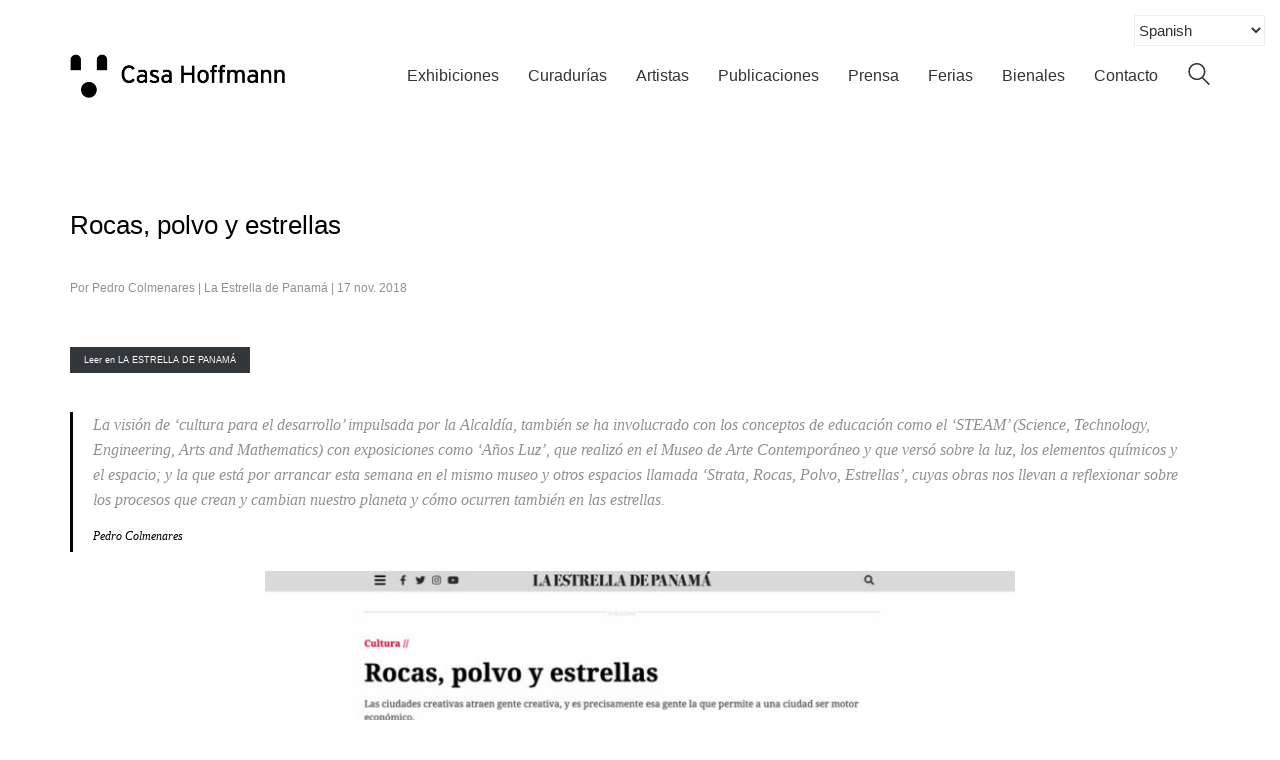

--- FILE ---
content_type: text/html; charset=UTF-8
request_url: https://casa-hoffmann.com/portfolio/rocas-polvo-y-estrellas/
body_size: 19107
content:
<!DOCTYPE html>
<html class="no-js" dir="ltr" lang="es" prefix="og: https://ogp.me/ns#">
<head>
<meta charset="UTF-8">
<meta name="viewport" content="width=device-width, initial-scale=1.0">
<title>Rocas, polvo y estrellas | Casa Hoffmann</title>
<link rel="preload" href="http://casa-hoffmann.com/wp-content/uploads/2020/05/InterstateLight.woff" as="font" type="font/woff" crossorigin>
<link rel="preload" href="http://casa-hoffmann.com/wp-content/uploads/2020/05/InterstateLight.woff2" as="font" type="font/woff2" crossorigin>
<link rel="preload" href="http://casa-hoffmann.com/wp-content/uploads/2020/05/InterstateLight.ttf" as="font" type="font/ttf" crossorigin>
<link rel="preload" href="http://casa-hoffmann.com/wp-content/uploads/2020/05/InterstateLight.svg" as="font" type="image/svg+xml" crossorigin>
<link rel="preload" href="http://casa-hoffmann.com/wp-content/uploads/2020/05/InterstateLight.eot" as="font" type="application/vnd.ms-fontobject" crossorigin>
<style>img:is([sizes="auto" i], [sizes^="auto," i]) { contain-intrinsic-size: 3000px 1500px }</style>
<!-- All in One SEO 4.9.1.1 - aioseo.com -->
<meta name="description" content="Por Pedro Colmenares | La Estrella de Panamá | 17 nov. 2018 Leer en LA ESTRELLA DE PANAMÁ La visión de ‘cultura para el desarrollo&#039; impulsada por la Alcaldía, también se ha involucrado con los conceptos de educación como el ‘STEAM&#039; (Science, Technology, Engineering, Arts and Mathematics) con exposiciones como ‘Años Luz&#039;, que realizó en" />
<meta name="robots" content="max-image-preview:large" />
<meta name="author" content="Casa Hoffmann"/>
<link rel="canonical" href="https://casa-hoffmann.com/portfolio/rocas-polvo-y-estrellas/" />
<meta name="generator" content="All in One SEO (AIOSEO) 4.9.1.1" />
<meta property="og:locale" content="es_ES" />
<meta property="og:site_name" content="Casa Hoffmann | Espacio de investigación y exhibición en Bogotá dedicado a producir proyectos curatoriales en arte contemporáneo" />
<meta property="og:type" content="article" />
<meta property="og:title" content="Rocas, polvo y estrellas | Casa Hoffmann" />
<meta property="og:description" content="Por Pedro Colmenares | La Estrella de Panamá | 17 nov. 2018 Leer en LA ESTRELLA DE PANAMÁ La visión de ‘cultura para el desarrollo&#039; impulsada por la Alcaldía, también se ha involucrado con los conceptos de educación como el ‘STEAM&#039; (Science, Technology, Engineering, Arts and Mathematics) con exposiciones como ‘Años Luz&#039;, que realizó en" />
<meta property="og:url" content="https://casa-hoffmann.com/portfolio/rocas-polvo-y-estrellas/" />
<meta property="article:published_time" content="2018-11-17T20:52:00+00:00" />
<meta property="article:modified_time" content="2022-09-12T20:54:30+00:00" />
<meta property="article:publisher" content="https://www.facebook.com/casahoffmann.arte" />
<meta name="twitter:card" content="summary" />
<meta name="twitter:title" content="Rocas, polvo y estrellas | Casa Hoffmann" />
<meta name="twitter:description" content="Por Pedro Colmenares | La Estrella de Panamá | 17 nov. 2018 Leer en LA ESTRELLA DE PANAMÁ La visión de ‘cultura para el desarrollo&#039; impulsada por la Alcaldía, también se ha involucrado con los conceptos de educación como el ‘STEAM&#039; (Science, Technology, Engineering, Arts and Mathematics) con exposiciones como ‘Años Luz&#039;, que realizó en" />
<script type="application/ld+json" class="aioseo-schema">
{"@context":"https:\/\/schema.org","@graph":[{"@type":"BreadcrumbList","@id":"https:\/\/casa-hoffmann.com\/portfolio\/rocas-polvo-y-estrellas\/#breadcrumblist","itemListElement":[{"@type":"ListItem","@id":"https:\/\/casa-hoffmann.com#listItem","position":1,"name":"Inicio","item":"https:\/\/casa-hoffmann.com","nextItem":{"@type":"ListItem","@id":"https:\/\/casa-hoffmann.com\/portfolio\/#listItem","name":"Portfolio"}},{"@type":"ListItem","@id":"https:\/\/casa-hoffmann.com\/portfolio\/#listItem","position":2,"name":"Portfolio","item":"https:\/\/casa-hoffmann.com\/portfolio\/","nextItem":{"@type":"ListItem","@id":"https:\/\/casa-hoffmann.com\/portfolio-category\/prensa\/#listItem","name":"Prensa"},"previousItem":{"@type":"ListItem","@id":"https:\/\/casa-hoffmann.com#listItem","name":"Inicio"}},{"@type":"ListItem","@id":"https:\/\/casa-hoffmann.com\/portfolio-category\/prensa\/#listItem","position":3,"name":"Prensa","item":"https:\/\/casa-hoffmann.com\/portfolio-category\/prensa\/","nextItem":{"@type":"ListItem","@id":"https:\/\/casa-hoffmann.com\/portfolio\/rocas-polvo-y-estrellas\/#listItem","name":"Rocas, polvo y estrellas"},"previousItem":{"@type":"ListItem","@id":"https:\/\/casa-hoffmann.com\/portfolio\/#listItem","name":"Portfolio"}},{"@type":"ListItem","@id":"https:\/\/casa-hoffmann.com\/portfolio\/rocas-polvo-y-estrellas\/#listItem","position":4,"name":"Rocas, polvo y estrellas","previousItem":{"@type":"ListItem","@id":"https:\/\/casa-hoffmann.com\/portfolio-category\/prensa\/#listItem","name":"Prensa"}}]},{"@type":"Organization","@id":"https:\/\/casa-hoffmann.com\/#organization","name":"Casa Hoffmann","description":"Espacio de investigaci\u00f3n y exhibici\u00f3n en Bogot\u00e1 dedicado a producir proyectos curatoriales en arte contempor\u00e1neo","url":"https:\/\/casa-hoffmann.com\/","logo":{"@type":"ImageObject","url":"https:\/\/casa-hoffmann.com\/wp-content\/uploads\/2016\/05\/logo.jpg","@id":"https:\/\/casa-hoffmann.com\/portfolio\/rocas-polvo-y-estrellas\/#organizationLogo","width":400,"height":400},"image":{"@id":"https:\/\/casa-hoffmann.com\/portfolio\/rocas-polvo-y-estrellas\/#organizationLogo"},"sameAs":["https:\/\/www.facebook.com\/casahoffmann.arte","https:\/\/www.instagram.com\/casa_hoffmann\/","https:\/\/www.linkedin.com\/company\/79028581","https:\/\/soundcloud.com\/casa-hoffmann"]},{"@type":"Person","@id":"https:\/\/casa-hoffmann.com\/author\/casahoffmann\/#author","url":"https:\/\/casa-hoffmann.com\/author\/casahoffmann\/","name":"Casa Hoffmann","image":{"@type":"ImageObject","@id":"https:\/\/casa-hoffmann.com\/portfolio\/rocas-polvo-y-estrellas\/#authorImage","url":"https:\/\/secure.gravatar.com\/avatar\/d23e5d0b19668daaaf870b8a290a28bf7e3d2a21b7393c0d276fc4fcb6435774?s=96&d=mm&r=g","width":96,"height":96,"caption":"Casa Hoffmann"}},{"@type":"WebPage","@id":"https:\/\/casa-hoffmann.com\/portfolio\/rocas-polvo-y-estrellas\/#webpage","url":"https:\/\/casa-hoffmann.com\/portfolio\/rocas-polvo-y-estrellas\/","name":"Rocas, polvo y estrellas | Casa Hoffmann","description":"Por Pedro Colmenares | La Estrella de Panam\u00e1 | 17 nov. 2018 Leer en LA ESTRELLA DE PANAM\u00c1 La visi\u00f3n de \u2018cultura para el desarrollo' impulsada por la Alcald\u00eda, tambi\u00e9n se ha involucrado con los conceptos de educaci\u00f3n como el \u2018STEAM' (Science, Technology, Engineering, Arts and Mathematics) con exposiciones como \u2018A\u00f1os Luz', que realiz\u00f3 en","inLanguage":"es-ES","isPartOf":{"@id":"https:\/\/casa-hoffmann.com\/#website"},"breadcrumb":{"@id":"https:\/\/casa-hoffmann.com\/portfolio\/rocas-polvo-y-estrellas\/#breadcrumblist"},"author":{"@id":"https:\/\/casa-hoffmann.com\/author\/casahoffmann\/#author"},"creator":{"@id":"https:\/\/casa-hoffmann.com\/author\/casahoffmann\/#author"},"image":{"@type":"ImageObject","url":"https:\/\/casa-hoffmann.com\/wp-content\/uploads\/2022\/09\/STRATA-LA-ESTRELLA-DE-PANAMA.jpg","@id":"https:\/\/casa-hoffmann.com\/portfolio\/rocas-polvo-y-estrellas\/#mainImage","width":1000,"height":886},"primaryImageOfPage":{"@id":"https:\/\/casa-hoffmann.com\/portfolio\/rocas-polvo-y-estrellas\/#mainImage"},"datePublished":"2018-11-17T20:52:00+00:00","dateModified":"2022-09-12T20:54:30+00:00"},{"@type":"WebSite","@id":"https:\/\/casa-hoffmann.com\/#website","url":"https:\/\/casa-hoffmann.com\/","name":"Casa Hoffmann","description":"Espacio de investigaci\u00f3n y exhibici\u00f3n en Bogot\u00e1 dedicado a producir proyectos curatoriales en arte contempor\u00e1neo","inLanguage":"es-ES","publisher":{"@id":"https:\/\/casa-hoffmann.com\/#organization"}}]}
</script>
<!-- All in One SEO -->
<link rel="alternate" type="application/rss+xml" title="Casa Hoffmann &raquo; Feed" href="https://casa-hoffmann.com/feed/" />
<link rel="alternate" type="application/rss+xml" title="Casa Hoffmann &raquo; Feed de los comentarios" href="https://casa-hoffmann.com/comments/feed/" />
<script type="text/javascript">
/* <![CDATA[ */
window._wpemojiSettings = {"baseUrl":"https:\/\/s.w.org\/images\/core\/emoji\/16.0.1\/72x72\/","ext":".png","svgUrl":"https:\/\/s.w.org\/images\/core\/emoji\/16.0.1\/svg\/","svgExt":".svg","source":{"concatemoji":"https:\/\/casa-hoffmann.com\/wp-includes\/js\/wp-emoji-release.min.js?ver=6.8.3"}};
/*! This file is auto-generated */
!function(s,n){var o,i,e;function c(e){try{var t={supportTests:e,timestamp:(new Date).valueOf()};sessionStorage.setItem(o,JSON.stringify(t))}catch(e){}}function p(e,t,n){e.clearRect(0,0,e.canvas.width,e.canvas.height),e.fillText(t,0,0);var t=new Uint32Array(e.getImageData(0,0,e.canvas.width,e.canvas.height).data),a=(e.clearRect(0,0,e.canvas.width,e.canvas.height),e.fillText(n,0,0),new Uint32Array(e.getImageData(0,0,e.canvas.width,e.canvas.height).data));return t.every(function(e,t){return e===a[t]})}function u(e,t){e.clearRect(0,0,e.canvas.width,e.canvas.height),e.fillText(t,0,0);for(var n=e.getImageData(16,16,1,1),a=0;a<n.data.length;a++)if(0!==n.data[a])return!1;return!0}function f(e,t,n,a){switch(t){case"flag":return n(e,"\ud83c\udff3\ufe0f\u200d\u26a7\ufe0f","\ud83c\udff3\ufe0f\u200b\u26a7\ufe0f")?!1:!n(e,"\ud83c\udde8\ud83c\uddf6","\ud83c\udde8\u200b\ud83c\uddf6")&&!n(e,"\ud83c\udff4\udb40\udc67\udb40\udc62\udb40\udc65\udb40\udc6e\udb40\udc67\udb40\udc7f","\ud83c\udff4\u200b\udb40\udc67\u200b\udb40\udc62\u200b\udb40\udc65\u200b\udb40\udc6e\u200b\udb40\udc67\u200b\udb40\udc7f");case"emoji":return!a(e,"\ud83e\udedf")}return!1}function g(e,t,n,a){var r="undefined"!=typeof WorkerGlobalScope&&self instanceof WorkerGlobalScope?new OffscreenCanvas(300,150):s.createElement("canvas"),o=r.getContext("2d",{willReadFrequently:!0}),i=(o.textBaseline="top",o.font="600 32px Arial",{});return e.forEach(function(e){i[e]=t(o,e,n,a)}),i}function t(e){var t=s.createElement("script");t.src=e,t.defer=!0,s.head.appendChild(t)}"undefined"!=typeof Promise&&(o="wpEmojiSettingsSupports",i=["flag","emoji"],n.supports={everything:!0,everythingExceptFlag:!0},e=new Promise(function(e){s.addEventListener("DOMContentLoaded",e,{once:!0})}),new Promise(function(t){var n=function(){try{var e=JSON.parse(sessionStorage.getItem(o));if("object"==typeof e&&"number"==typeof e.timestamp&&(new Date).valueOf()<e.timestamp+604800&&"object"==typeof e.supportTests)return e.supportTests}catch(e){}return null}();if(!n){if("undefined"!=typeof Worker&&"undefined"!=typeof OffscreenCanvas&&"undefined"!=typeof URL&&URL.createObjectURL&&"undefined"!=typeof Blob)try{var e="postMessage("+g.toString()+"("+[JSON.stringify(i),f.toString(),p.toString(),u.toString()].join(",")+"));",a=new Blob([e],{type:"text/javascript"}),r=new Worker(URL.createObjectURL(a),{name:"wpTestEmojiSupports"});return void(r.onmessage=function(e){c(n=e.data),r.terminate(),t(n)})}catch(e){}c(n=g(i,f,p,u))}t(n)}).then(function(e){for(var t in e)n.supports[t]=e[t],n.supports.everything=n.supports.everything&&n.supports[t],"flag"!==t&&(n.supports.everythingExceptFlag=n.supports.everythingExceptFlag&&n.supports[t]);n.supports.everythingExceptFlag=n.supports.everythingExceptFlag&&!n.supports.flag,n.DOMReady=!1,n.readyCallback=function(){n.DOMReady=!0}}).then(function(){return e}).then(function(){var e;n.supports.everything||(n.readyCallback(),(e=n.source||{}).concatemoji?t(e.concatemoji):e.wpemoji&&e.twemoji&&(t(e.twemoji),t(e.wpemoji)))}))}((window,document),window._wpemojiSettings);
/* ]]> */
</script>
<style id='wp-emoji-styles-inline-css'>
img.wp-smiley, img.emoji {
display: inline !important;
border: none !important;
box-shadow: none !important;
height: 1em !important;
width: 1em !important;
margin: 0 0.07em !important;
vertical-align: -0.1em !important;
background: none !important;
padding: 0 !important;
}
</style>
<!-- <link rel='stylesheet' id='wp-block-library-css' href='https://casa-hoffmann.com/wp-includes/css/dist/block-library/style.min.css?ver=6.8.3' media='all' /> -->
<link rel="stylesheet" type="text/css" href="//casa-hoffmann.com/wp-content/cache/wpfc-minified/qxpss5vt/e4a5x.css" media="all"/>
<style id='classic-theme-styles-inline-css'>
/*! This file is auto-generated */
.wp-block-button__link{color:#fff;background-color:#32373c;border-radius:9999px;box-shadow:none;text-decoration:none;padding:calc(.667em + 2px) calc(1.333em + 2px);font-size:1.125em}.wp-block-file__button{background:#32373c;color:#fff;text-decoration:none}
</style>
<!-- <link rel='stylesheet' id='aioseo/css/src/vue/standalone/blocks/table-of-contents/global.scss-css' href='https://casa-hoffmann.com/wp-content/plugins/all-in-one-seo-pack/dist/Lite/assets/css/table-of-contents/global.e90f6d47.css?ver=4.9.1.1' media='all' /> -->
<link rel="stylesheet" type="text/css" href="//casa-hoffmann.com/wp-content/cache/wpfc-minified/f2u1ljl2/fddpu.css" media="all"/>
<style id='global-styles-inline-css'>
:root{--wp--preset--aspect-ratio--square: 1;--wp--preset--aspect-ratio--4-3: 4/3;--wp--preset--aspect-ratio--3-4: 3/4;--wp--preset--aspect-ratio--3-2: 3/2;--wp--preset--aspect-ratio--2-3: 2/3;--wp--preset--aspect-ratio--16-9: 16/9;--wp--preset--aspect-ratio--9-16: 9/16;--wp--preset--color--black: #000000;--wp--preset--color--cyan-bluish-gray: #abb8c3;--wp--preset--color--white: #ffffff;--wp--preset--color--pale-pink: #f78da7;--wp--preset--color--vivid-red: #cf2e2e;--wp--preset--color--luminous-vivid-orange: #ff6900;--wp--preset--color--luminous-vivid-amber: #fcb900;--wp--preset--color--light-green-cyan: #7bdcb5;--wp--preset--color--vivid-green-cyan: #00d084;--wp--preset--color--pale-cyan-blue: #8ed1fc;--wp--preset--color--vivid-cyan-blue: #0693e3;--wp--preset--color--vivid-purple: #9b51e0;--wp--preset--gradient--vivid-cyan-blue-to-vivid-purple: linear-gradient(135deg,rgba(6,147,227,1) 0%,rgb(155,81,224) 100%);--wp--preset--gradient--light-green-cyan-to-vivid-green-cyan: linear-gradient(135deg,rgb(122,220,180) 0%,rgb(0,208,130) 100%);--wp--preset--gradient--luminous-vivid-amber-to-luminous-vivid-orange: linear-gradient(135deg,rgba(252,185,0,1) 0%,rgba(255,105,0,1) 100%);--wp--preset--gradient--luminous-vivid-orange-to-vivid-red: linear-gradient(135deg,rgba(255,105,0,1) 0%,rgb(207,46,46) 100%);--wp--preset--gradient--very-light-gray-to-cyan-bluish-gray: linear-gradient(135deg,rgb(238,238,238) 0%,rgb(169,184,195) 100%);--wp--preset--gradient--cool-to-warm-spectrum: linear-gradient(135deg,rgb(74,234,220) 0%,rgb(151,120,209) 20%,rgb(207,42,186) 40%,rgb(238,44,130) 60%,rgb(251,105,98) 80%,rgb(254,248,76) 100%);--wp--preset--gradient--blush-light-purple: linear-gradient(135deg,rgb(255,206,236) 0%,rgb(152,150,240) 100%);--wp--preset--gradient--blush-bordeaux: linear-gradient(135deg,rgb(254,205,165) 0%,rgb(254,45,45) 50%,rgb(107,0,62) 100%);--wp--preset--gradient--luminous-dusk: linear-gradient(135deg,rgb(255,203,112) 0%,rgb(199,81,192) 50%,rgb(65,88,208) 100%);--wp--preset--gradient--pale-ocean: linear-gradient(135deg,rgb(255,245,203) 0%,rgb(182,227,212) 50%,rgb(51,167,181) 100%);--wp--preset--gradient--electric-grass: linear-gradient(135deg,rgb(202,248,128) 0%,rgb(113,206,126) 100%);--wp--preset--gradient--midnight: linear-gradient(135deg,rgb(2,3,129) 0%,rgb(40,116,252) 100%);--wp--preset--font-size--small: 13px;--wp--preset--font-size--medium: 20px;--wp--preset--font-size--large: 36px;--wp--preset--font-size--x-large: 42px;--wp--preset--spacing--20: 0.44rem;--wp--preset--spacing--30: 0.67rem;--wp--preset--spacing--40: 1rem;--wp--preset--spacing--50: 1.5rem;--wp--preset--spacing--60: 2.25rem;--wp--preset--spacing--70: 3.38rem;--wp--preset--spacing--80: 5.06rem;--wp--preset--shadow--natural: 6px 6px 9px rgba(0, 0, 0, 0.2);--wp--preset--shadow--deep: 12px 12px 50px rgba(0, 0, 0, 0.4);--wp--preset--shadow--sharp: 6px 6px 0px rgba(0, 0, 0, 0.2);--wp--preset--shadow--outlined: 6px 6px 0px -3px rgba(255, 255, 255, 1), 6px 6px rgba(0, 0, 0, 1);--wp--preset--shadow--crisp: 6px 6px 0px rgba(0, 0, 0, 1);}:where(.is-layout-flex){gap: 0.5em;}:where(.is-layout-grid){gap: 0.5em;}body .is-layout-flex{display: flex;}.is-layout-flex{flex-wrap: wrap;align-items: center;}.is-layout-flex > :is(*, div){margin: 0;}body .is-layout-grid{display: grid;}.is-layout-grid > :is(*, div){margin: 0;}:where(.wp-block-columns.is-layout-flex){gap: 2em;}:where(.wp-block-columns.is-layout-grid){gap: 2em;}:where(.wp-block-post-template.is-layout-flex){gap: 1.25em;}:where(.wp-block-post-template.is-layout-grid){gap: 1.25em;}.has-black-color{color: var(--wp--preset--color--black) !important;}.has-cyan-bluish-gray-color{color: var(--wp--preset--color--cyan-bluish-gray) !important;}.has-white-color{color: var(--wp--preset--color--white) !important;}.has-pale-pink-color{color: var(--wp--preset--color--pale-pink) !important;}.has-vivid-red-color{color: var(--wp--preset--color--vivid-red) !important;}.has-luminous-vivid-orange-color{color: var(--wp--preset--color--luminous-vivid-orange) !important;}.has-luminous-vivid-amber-color{color: var(--wp--preset--color--luminous-vivid-amber) !important;}.has-light-green-cyan-color{color: var(--wp--preset--color--light-green-cyan) !important;}.has-vivid-green-cyan-color{color: var(--wp--preset--color--vivid-green-cyan) !important;}.has-pale-cyan-blue-color{color: var(--wp--preset--color--pale-cyan-blue) !important;}.has-vivid-cyan-blue-color{color: var(--wp--preset--color--vivid-cyan-blue) !important;}.has-vivid-purple-color{color: var(--wp--preset--color--vivid-purple) !important;}.has-black-background-color{background-color: var(--wp--preset--color--black) !important;}.has-cyan-bluish-gray-background-color{background-color: var(--wp--preset--color--cyan-bluish-gray) !important;}.has-white-background-color{background-color: var(--wp--preset--color--white) !important;}.has-pale-pink-background-color{background-color: var(--wp--preset--color--pale-pink) !important;}.has-vivid-red-background-color{background-color: var(--wp--preset--color--vivid-red) !important;}.has-luminous-vivid-orange-background-color{background-color: var(--wp--preset--color--luminous-vivid-orange) !important;}.has-luminous-vivid-amber-background-color{background-color: var(--wp--preset--color--luminous-vivid-amber) !important;}.has-light-green-cyan-background-color{background-color: var(--wp--preset--color--light-green-cyan) !important;}.has-vivid-green-cyan-background-color{background-color: var(--wp--preset--color--vivid-green-cyan) !important;}.has-pale-cyan-blue-background-color{background-color: var(--wp--preset--color--pale-cyan-blue) !important;}.has-vivid-cyan-blue-background-color{background-color: var(--wp--preset--color--vivid-cyan-blue) !important;}.has-vivid-purple-background-color{background-color: var(--wp--preset--color--vivid-purple) !important;}.has-black-border-color{border-color: var(--wp--preset--color--black) !important;}.has-cyan-bluish-gray-border-color{border-color: var(--wp--preset--color--cyan-bluish-gray) !important;}.has-white-border-color{border-color: var(--wp--preset--color--white) !important;}.has-pale-pink-border-color{border-color: var(--wp--preset--color--pale-pink) !important;}.has-vivid-red-border-color{border-color: var(--wp--preset--color--vivid-red) !important;}.has-luminous-vivid-orange-border-color{border-color: var(--wp--preset--color--luminous-vivid-orange) !important;}.has-luminous-vivid-amber-border-color{border-color: var(--wp--preset--color--luminous-vivid-amber) !important;}.has-light-green-cyan-border-color{border-color: var(--wp--preset--color--light-green-cyan) !important;}.has-vivid-green-cyan-border-color{border-color: var(--wp--preset--color--vivid-green-cyan) !important;}.has-pale-cyan-blue-border-color{border-color: var(--wp--preset--color--pale-cyan-blue) !important;}.has-vivid-cyan-blue-border-color{border-color: var(--wp--preset--color--vivid-cyan-blue) !important;}.has-vivid-purple-border-color{border-color: var(--wp--preset--color--vivid-purple) !important;}.has-vivid-cyan-blue-to-vivid-purple-gradient-background{background: var(--wp--preset--gradient--vivid-cyan-blue-to-vivid-purple) !important;}.has-light-green-cyan-to-vivid-green-cyan-gradient-background{background: var(--wp--preset--gradient--light-green-cyan-to-vivid-green-cyan) !important;}.has-luminous-vivid-amber-to-luminous-vivid-orange-gradient-background{background: var(--wp--preset--gradient--luminous-vivid-amber-to-luminous-vivid-orange) !important;}.has-luminous-vivid-orange-to-vivid-red-gradient-background{background: var(--wp--preset--gradient--luminous-vivid-orange-to-vivid-red) !important;}.has-very-light-gray-to-cyan-bluish-gray-gradient-background{background: var(--wp--preset--gradient--very-light-gray-to-cyan-bluish-gray) !important;}.has-cool-to-warm-spectrum-gradient-background{background: var(--wp--preset--gradient--cool-to-warm-spectrum) !important;}.has-blush-light-purple-gradient-background{background: var(--wp--preset--gradient--blush-light-purple) !important;}.has-blush-bordeaux-gradient-background{background: var(--wp--preset--gradient--blush-bordeaux) !important;}.has-luminous-dusk-gradient-background{background: var(--wp--preset--gradient--luminous-dusk) !important;}.has-pale-ocean-gradient-background{background: var(--wp--preset--gradient--pale-ocean) !important;}.has-electric-grass-gradient-background{background: var(--wp--preset--gradient--electric-grass) !important;}.has-midnight-gradient-background{background: var(--wp--preset--gradient--midnight) !important;}.has-small-font-size{font-size: var(--wp--preset--font-size--small) !important;}.has-medium-font-size{font-size: var(--wp--preset--font-size--medium) !important;}.has-large-font-size{font-size: var(--wp--preset--font-size--large) !important;}.has-x-large-font-size{font-size: var(--wp--preset--font-size--x-large) !important;}
:where(.wp-block-post-template.is-layout-flex){gap: 1.25em;}:where(.wp-block-post-template.is-layout-grid){gap: 1.25em;}
:where(.wp-block-columns.is-layout-flex){gap: 2em;}:where(.wp-block-columns.is-layout-grid){gap: 2em;}
:root :where(.wp-block-pullquote){font-size: 1.5em;line-height: 1.6;}
</style>
<!-- <link rel='stylesheet' id='kalium-bootstrap-css-css' href='https://casa-hoffmann.com/wp-content/themes/kalium/assets/css/bootstrap.min.css?ver=3.28.1755265153' media='all' /> -->
<!-- <link rel='stylesheet' id='kalium-theme-base-css-css' href='https://casa-hoffmann.com/wp-content/themes/kalium/assets/css/base.min.css?ver=3.28.1755265153' media='all' /> -->
<!-- <link rel='stylesheet' id='kalium-theme-style-new-css-css' href='https://casa-hoffmann.com/wp-content/themes/kalium/assets/css/new/style.min.css?ver=3.28.1755265153' media='all' /> -->
<!-- <link rel='stylesheet' id='kalium-theme-other-css-css' href='https://casa-hoffmann.com/wp-content/themes/kalium/assets/css/other.min.css?ver=3.28.1755265153' media='all' /> -->
<!-- <link rel='stylesheet' id='kalium-theme-portfolio-css-css' href='https://casa-hoffmann.com/wp-content/themes/kalium/assets/css/portfolio.min.css?ver=3.28.1755265153' media='all' /> -->
<!-- <link rel='stylesheet' id='kalium-style-css-css' href='https://casa-hoffmann.com/wp-content/themes/kalium/style.css?ver=3.28.1755265153' media='all' /> -->
<!-- <link rel='stylesheet' id='custom-skin-css' href='https://casa-hoffmann.com/wp-content/themes/kalium-child-agency/custom-skin.css?ver=a96c0ec4958441615059b61678977edd' media='all' /> -->
<!-- <link rel='stylesheet' id='kalium-fluidbox-css-css' href='https://casa-hoffmann.com/wp-content/themes/kalium/assets/vendors/fluidbox/css/fluidbox.min.css?ver=3.28.1755265153' media='all' /> -->
<!-- <link rel='stylesheet' id='kalium-child-css' href='https://casa-hoffmann.com/wp-content/themes/kalium-child-agency/style.css?ver=6.8.3' media='all' /> -->
<link rel="stylesheet" type="text/css" href="//casa-hoffmann.com/wp-content/cache/wpfc-minified/k2xc5udp/e4egw.css" media="all"/>
<script type="text/javascript">
var ajaxurl = ajaxurl || 'https://casa-hoffmann.com/wp-admin/admin-ajax.php';
</script>
<style data-font-appearance-settings>p, .section-title p {
font-size: 18px;
}</style><style data-hosted-font>@font-face {
font-family: "@InterstateLight";
font-style: normal;
font-weight: normal;
src: url('http://casa-hoffmann.com/wp-content/uploads/2020/05/InterstateLight.woff') format('woff'), url('http://casa-hoffmann.com/wp-content/uploads/2020/05/InterstateLight.woff2') format('woff2'), url('http://casa-hoffmann.com/wp-content/uploads/2020/05/InterstateLight.ttf') format('truetype'), url('http://casa-hoffmann.com/wp-content/uploads/2020/05/InterstateLight.svg') format('svg'), url('http://casa-hoffmann.com/wp-content/uploads/2020/05/InterstateLight.eot') format('embedded-opentype');
}</style><script type="text/javascript" src="https://casa-hoffmann.com/wp-includes/js/jquery/jquery.min.js?ver=3.7.1" id="jquery-core-js"></script>
<script type="text/javascript" src="https://casa-hoffmann.com/wp-includes/js/jquery/jquery-migrate.min.js?ver=3.4.1" id="jquery-migrate-js"></script>
<script></script><link rel="https://api.w.org/" href="https://casa-hoffmann.com/wp-json/" /><link rel="alternate" title="JSON" type="application/json" href="https://casa-hoffmann.com/wp-json/wp/v2/portfolio/10231" /><link rel="EditURI" type="application/rsd+xml" title="RSD" href="https://casa-hoffmann.com/xmlrpc.php?rsd" />
<meta name="generator" content="WordPress 6.8.3" />
<link rel='shortlink' href='https://casa-hoffmann.com/?p=10231' />
<link rel="alternate" title="oEmbed (JSON)" type="application/json+oembed" href="https://casa-hoffmann.com/wp-json/oembed/1.0/embed?url=https%3A%2F%2Fcasa-hoffmann.com%2Fportfolio%2Frocas-polvo-y-estrellas%2F" />
<link rel="alternate" title="oEmbed (XML)" type="text/xml+oembed" href="https://casa-hoffmann.com/wp-json/oembed/1.0/embed?url=https%3A%2F%2Fcasa-hoffmann.com%2Fportfolio%2Frocas-polvo-y-estrellas%2F&#038;format=xml" />
<style id="theme-custom-css">.gmnoprint {display: none;}.top-menu-container .top-menu ul li a:after {background-color: transparent;}.wpb_wrapper .section-title {text-align:center;}.section-title h1, .section-title h2, .section-title h3 {margin-top: 60px !important;}.wrapper {background:url(http://demo.kaliumtheme.com/freelancer/wp-content/uploads/2015/04/pattern-29.jpg);}.yourdiv {  color: red;  font-size: 20px;}</style><script>var mobile_menu_breakpoint = 768;</script><style data-appended-custom-css="true">@media screen and (min-width:769px) { .mobile-menu-wrapper,.mobile-menu-overlay,.header-block__item--mobile-menu-toggle {display: none;} }</style><style data-appended-custom-css="true">@media screen and (max-width:768px) { .header-block__item--standard-menu-container {display: none;} }</style><style>.recentcomments a{display:inline !important;padding:0 !important;margin:0 !important;}</style><meta name="generator" content="Powered by WPBakery Page Builder - drag and drop page builder for WordPress."/>
<link rel="icon" href="https://casa-hoffmann.com/wp-content/uploads/2016/05/logo-32x32.jpg" sizes="32x32" />
<link rel="icon" href="https://casa-hoffmann.com/wp-content/uploads/2016/05/logo-192x192.jpg" sizes="192x192" />
<link rel="apple-touch-icon" href="https://casa-hoffmann.com/wp-content/uploads/2016/05/logo-180x180.jpg" />
<meta name="msapplication-TileImage" content="https://casa-hoffmann.com/wp-content/uploads/2016/05/logo-270x270.jpg" />
<style data-grid-container-width> @media (min-width: 1200px){ .container,.content-area,.vc-container .vc-row-container--stretch-content .vc_inner.container-fixed { width: 1170px } }</style><noscript><style> .wpb_animate_when_almost_visible { opacity: 1; }</style></noscript></head>
<body class="wp-singular portfolio-template-default single single-portfolio postid-10231 wp-theme-kalium wp-child-theme-kalium-child-agency wpb-js-composer js-comp-ver-7.7.2 vc_non_responsive portfolio-category-prensa portfolio-tag-prensa portfolio-tag-press">
<div class="mobile-menu-wrapper mobile-menu-slide">
<div class="mobile-menu-container">
<ul id="menu-menu-espanol" class="menu"><li id="menu-item-10394" class="menu-item menu-item-type-custom menu-item-object-custom menu-item-has-children menu-item-10394"><a href="#">Exhibiciones</a>
<ul class="sub-menu">
<li id="menu-item-235" class="menu-item menu-item-type-custom menu-item-object-custom menu-item-has-children menu-item-235"><a href="#">Colectivas</a>
<ul class="sub-menu">
<li id="menu-item-17064" class="menu-item menu-item-type-taxonomy menu-item-object-portfolio_category menu-item-17064"><a href="https://casa-hoffmann.com/portfolio-category/simbionte/">SIMBIONTE</a></li>
<li id="menu-item-16908" class="menu-item menu-item-type-taxonomy menu-item-object-portfolio_category menu-item-16908"><a href="https://casa-hoffmann.com/portfolio-category/machina/">MACHINA</a></li>
<li id="menu-item-16824" class="menu-item menu-item-type-taxonomy menu-item-object-portfolio_category menu-item-16824"><a href="https://casa-hoffmann.com/portfolio-category/pscinetico/">PSCINÉTICO</a></li>
<li id="menu-item-16372" class="menu-item menu-item-type-taxonomy menu-item-object-portfolio_category menu-item-16372"><a href="https://casa-hoffmann.com/portfolio-category/edenia/">EDENIA</a></li>
<li id="menu-item-16017" class="menu-item menu-item-type-taxonomy menu-item-object-portfolio_category menu-item-16017"><a href="https://casa-hoffmann.com/portfolio-category/movilizacion/">MOVILIZACIÓN</a></li>
<li id="menu-item-15751" class="menu-item menu-item-type-taxonomy menu-item-object-portfolio_category menu-item-15751"><a href="https://casa-hoffmann.com/portfolio-category/obsolescencia/">OBSOLESCENCIA</a></li>
<li id="menu-item-14032" class="menu-item menu-item-type-taxonomy menu-item-object-portfolio_category menu-item-14032"><a href="https://casa-hoffmann.com/portfolio-category/loutekmde/">LOUTEK &#8211; MDE</a></li>
<li id="menu-item-14097" class="menu-item menu-item-type-taxonomy menu-item-object-portfolio_category menu-item-14097"><a href="https://casa-hoffmann.com/portfolio-category/obsesion/">OBSESIÓN</a></li>
<li id="menu-item-13565" class="menu-item menu-item-type-taxonomy menu-item-object-portfolio_category menu-item-13565"><a href="https://casa-hoffmann.com/portfolio-category/luminiscencia/">LUMINISCENCIA</a></li>
<li id="menu-item-13212" class="menu-item menu-item-type-taxonomy menu-item-object-portfolio_category menu-item-13212"><a href="https://casa-hoffmann.com/portfolio-category/apunte/">APUNTE</a></li>
<li id="menu-item-12249" class="menu-item menu-item-type-taxonomy menu-item-object-portfolio_category menu-item-12249"><a href="https://casa-hoffmann.com/portfolio-category/loutek/">LOUTEK</a></li>
<li id="menu-item-12919" class="menu-item menu-item-type-taxonomy menu-item-object-portfolio_category menu-item-12919"><a href="https://casa-hoffmann.com/portfolio-category/xenopaisajes/">XENOPAISAJES</a></li>
<li id="menu-item-11987" class="menu-item menu-item-type-taxonomy menu-item-object-portfolio_category menu-item-11987"><a href="https://casa-hoffmann.com/portfolio-category/post-nature/">POST NATURE</a></li>
<li id="menu-item-12478" class="menu-item menu-item-type-taxonomy menu-item-object-portfolio_category menu-item-12478"><a href="https://casa-hoffmann.com/portfolio-category/dechado/">DECHADO</a></li>
<li id="menu-item-12433" class="menu-item menu-item-type-taxonomy menu-item-object-portfolio_category menu-item-12433"><a href="https://casa-hoffmann.com/portfolio-category/videokinesis/">VIDEOKINESIS</a></li>
<li id="menu-item-9088" class="menu-item menu-item-type-taxonomy menu-item-object-portfolio_category menu-item-9088"><a href="https://casa-hoffmann.com/portfolio-category/artifacts/">ARTIFACTS</a></li>
<li id="menu-item-11573" class="menu-item menu-item-type-taxonomy menu-item-object-portfolio_category menu-item-11573"><a href="https://casa-hoffmann.com/portfolio-category/inciso/">INCISO</a></li>
<li id="menu-item-11395" class="menu-item menu-item-type-taxonomy menu-item-object-portfolio_category menu-item-11395"><a href="https://casa-hoffmann.com/portfolio-category/ciberera-mac/">CIBER ERA &#8211; MAC</a></li>
<li id="menu-item-9078" class="menu-item menu-item-type-taxonomy menu-item-object-portfolio_category menu-item-9078"><a href="https://casa-hoffmann.com/portfolio-category/luciferinas/">LUCIFERINAS</a></li>
<li id="menu-item-13019" class="menu-item menu-item-type-taxonomy menu-item-object-portfolio_category menu-item-13019"><a href="https://casa-hoffmann.com/portfolio-category/circulo-y-cuadrado/">CÍRCULO Y CUADRADO</a></li>
<li id="menu-item-12728" class="menu-item menu-item-type-taxonomy menu-item-object-portfolio_category menu-item-12728"><a href="https://casa-hoffmann.com/portfolio-category/transversal/">TRANSVERSAL</a></li>
<li id="menu-item-8936" class="menu-item menu-item-type-taxonomy menu-item-object-portfolio_category menu-item-8936"><a href="https://casa-hoffmann.com/portfolio-category/mikron/">MIKRÓN</a></li>
<li id="menu-item-8449" class="menu-item menu-item-type-taxonomy menu-item-object-portfolio_category menu-item-8449"><a href="https://casa-hoffmann.com/portfolio-category/d2d/">+D2D</a></li>
<li id="menu-item-8230" class="menu-item menu-item-type-taxonomy menu-item-object-portfolio_category menu-item-8230"><a href="https://casa-hoffmann.com/portfolio-category/fotosintesis/">FOTOSÍNTESIS</a></li>
<li id="menu-item-7998" class="menu-item menu-item-type-taxonomy menu-item-object-portfolio_category menu-item-7998"><a href="https://casa-hoffmann.com/portfolio-category/primitivo/">PRIMITIVO</a></li>
<li id="menu-item-7522" class="menu-item menu-item-type-taxonomy menu-item-object-portfolio_category menu-item-7522"><a href="https://casa-hoffmann.com/portfolio-category/lujuria/">LUJURIA</a></li>
<li id="menu-item-6840" class="menu-item menu-item-type-taxonomy menu-item-object-portfolio_category menu-item-6840"><a href="https://casa-hoffmann.com/portfolio-category/tecnotropico/">TECNOTRÓPICO</a></li>
<li id="menu-item-6842" class="menu-item menu-item-type-taxonomy menu-item-object-portfolio_category menu-item-6842"><a href="https://casa-hoffmann.com/portfolio-category/strata/">Strata: Rocas, Polvo, Estrellas (Ciudad de Panamá, Pan.)</a></li>
<li id="menu-item-6752" class="menu-item menu-item-type-taxonomy menu-item-object-portfolio_category menu-item-6752"><a href="https://casa-hoffmann.com/portfolio-category/transmutar/">TRANSMUTAR</a></li>
<li id="menu-item-6572" class="menu-item menu-item-type-taxonomy menu-item-object-portfolio_category menu-item-6572"><a href="https://casa-hoffmann.com/portfolio-category/habitar/">HABITAR</a></li>
<li id="menu-item-6431" class="menu-item menu-item-type-taxonomy menu-item-object-portfolio_category menu-item-6431"><a href="https://casa-hoffmann.com/portfolio-category/paraphernalia/">PARAPHERNALIA</a></li>
<li id="menu-item-5797" class="menu-item menu-item-type-taxonomy menu-item-object-portfolio_category menu-item-5797"><a href="https://casa-hoffmann.com/portfolio-category/infranomadas/">INFRANÓMADAS</a></li>
<li id="menu-item-5760" class="menu-item menu-item-type-taxonomy menu-item-object-portfolio_category menu-item-5760"><a href="https://casa-hoffmann.com/portfolio-category/intervalo-alicante/">INTERVALO (Alicante, Es.)</a></li>
<li id="menu-item-5683" class="menu-item menu-item-type-taxonomy menu-item-object-portfolio_category menu-item-5683"><a href="https://casa-hoffmann.com/portfolio-category/tormenta/">TORMENTA</a></li>
<li id="menu-item-5658" class="menu-item menu-item-type-taxonomy menu-item-object-portfolio_category menu-item-5658"><a href="https://casa-hoffmann.com/portfolio-category/transcripcion-med/">TRANSCRIPCIÓN (Medellín, Col.)</a></li>
<li id="menu-item-4422" class="menu-item menu-item-type-taxonomy menu-item-object-portfolio_category menu-item-4422"><a href="https://casa-hoffmann.com/portfolio-category/intervalo/">INTERVALO</a></li>
<li id="menu-item-5719" class="menu-item menu-item-type-taxonomy menu-item-object-portfolio_category menu-item-5719"><a href="https://casa-hoffmann.com/portfolio-category/travesia/">TRAVESÍA</a></li>
<li id="menu-item-4016" class="menu-item menu-item-type-taxonomy menu-item-object-portfolio_category menu-item-4016"><a href="https://casa-hoffmann.com/portfolio-category/transcripcion/">TRANSCRIPCIÓN</a></li>
<li id="menu-item-3739" class="menu-item menu-item-type-taxonomy menu-item-object-portfolio_category menu-item-3739"><a href="https://casa-hoffmann.com/portfolio-category/aparato/">APARATO</a></li>
<li id="menu-item-3482" class="menu-item menu-item-type-taxonomy menu-item-object-portfolio_category menu-item-3482"><a href="https://casa-hoffmann.com/portfolio-category/mimesis/">MÍMESIS</a></li>
<li id="menu-item-280" class="menu-item menu-item-type-taxonomy menu-item-object-portfolio_category menu-item-280"><a href="https://casa-hoffmann.com/portfolio-category/transfiguracion/">TRANSFIGURACIÓN</a></li>
<li id="menu-item-439" class="menu-item menu-item-type-taxonomy menu-item-object-portfolio_category menu-item-439"><a href="https://casa-hoffmann.com/portfolio-category/materia/">MATERIA</a></li>
</ul>
</li>
<li id="menu-item-10393" class="menu-item menu-item-type-custom menu-item-object-custom menu-item-has-children menu-item-10393"><a href="#">Individuales</a>
<ul class="sub-menu">
<li id="menu-item-17484" class="menu-item menu-item-type-post_type menu-item-object-portfolio menu-item-17484"><a href="https://casa-hoffmann.com/portfolio/ambivalente-felipe-barreiro/">AMBIVALENTE | Felipe Barreiro</a></li>
<li id="menu-item-17485" class="menu-item menu-item-type-post_type menu-item-object-portfolio menu-item-17485"><a href="https://casa-hoffmann.com/portfolio/ambivalente-juan-betancurth/">AMBIVALENTE | Juan Betancurth</a></li>
<li id="menu-item-17486" class="menu-item menu-item-type-post_type menu-item-object-portfolio menu-item-17486"><a href="https://casa-hoffmann.com/portfolio/ambivalente-jeniffer-fonseca/">AMBIVALENTE | Jeniffer Fonseca</a></li>
<li id="menu-item-15327" class="menu-item menu-item-type-post_type menu-item-object-portfolio menu-item-15327"><a href="https://casa-hoffmann.com/portfolio/ivan-herrera-sabana/">SABANA | Iván Herrera</a></li>
<li id="menu-item-11155" class="menu-item menu-item-type-post_type menu-item-object-portfolio menu-item-11155"><a href="https://casa-hoffmann.com/portfolio/falon-canon-amorfa/">AMORFA | Falon Cañón</a></li>
<li id="menu-item-11154" class="menu-item menu-item-type-post_type menu-item-object-portfolio menu-item-11154"><a href="https://casa-hoffmann.com/portfolio/miguel-kuan-cumulos/">CÚMULOS | Miguel Kuan</a></li>
<li id="menu-item-10814" class="menu-item menu-item-type-post_type menu-item-object-portfolio menu-item-10814"><a href="https://casa-hoffmann.com/portfolio/katy-beltran-soma/">SOMA | Katy Beltrán</a></li>
<li id="menu-item-15536" class="menu-item menu-item-type-post_type menu-item-object-portfolio menu-item-15536"><a href="https://casa-hoffmann.com/portfolio/sandra-rengifo-tremor-2/">TREMOR | Sandra Rengifo</a></li>
<li id="menu-item-8947" class="menu-item menu-item-type-post_type menu-item-object-portfolio menu-item-8947"><a href="https://casa-hoffmann.com/portfolio/canto-rodado/">Canto Rodado | Leonel Vásquez</a></li>
<li id="menu-item-5921" class="menu-item menu-item-type-post_type menu-item-object-portfolio menu-item-5921"><a href="https://casa-hoffmann.com/portfolio/dio-viana-4/">EQUATORIAL | Diô Viana</a></li>
</ul>
</li>
</ul>
</li>
<li id="menu-item-513" class="menu-item menu-item-type-custom menu-item-object-custom menu-item-has-children menu-item-513"><a href="#">Curadurías</a>
<ul class="sub-menu">
<li id="menu-item-16953" class="menu-item menu-item-type-post_type menu-item-object-portfolio menu-item-16953"><a href="https://casa-hoffmann.com/portfolio/machina/">Valentina Montero | MACHINA</a></li>
<li id="menu-item-16952" class="menu-item menu-item-type-post_type menu-item-object-portfolio menu-item-16952"><a href="https://casa-hoffmann.com/portfolio/pscinetico/">Julia Buenaventura &#8211; Carlos Gómez | PSCINÉTICO</a></li>
<li id="menu-item-16951" class="menu-item menu-item-type-post_type menu-item-object-portfolio menu-item-16951"><a href="https://casa-hoffmann.com/portfolio/edenia/">Santiago Rueda | EDENIA</a></li>
<li id="menu-item-16950" class="menu-item menu-item-type-post_type menu-item-object-portfolio menu-item-16950"><a href="https://casa-hoffmann.com/portfolio/movilizacion/">María Sol Barón Pino &#8211; Camilo Ordóñez Robayo | MOVILIZACIÓN</a></li>
<li id="menu-item-15230" class="menu-item menu-item-type-post_type menu-item-object-portfolio menu-item-15230"><a href="https://casa-hoffmann.com/portfolio/obsesion/">Caridad Botella | OBSESIÓN</a></li>
<li id="menu-item-13637" class="menu-item menu-item-type-post_type menu-item-object-portfolio menu-item-13637"><a href="https://casa-hoffmann.com/portfolio/apunte/">María Adelaida Samper – William Contreras | APUNTE</a></li>
<li id="menu-item-12055" class="menu-item menu-item-type-post_type menu-item-object-portfolio menu-item-12055"><a href="https://casa-hoffmann.com/portfolio/post-nature-quimeras-de-un-nuevo-mundo-desde-la-ia/">Rolando Carmona &#8211; Casa Hoffmann | POST NATURE</a></li>
<li id="menu-item-12820" class="menu-item menu-item-type-post_type menu-item-object-portfolio menu-item-12820"><a href="https://casa-hoffmann.com/portfolio/sabana-santiago-rueda/">Santiago Rueda | SABANA</a></li>
<li id="menu-item-12826" class="menu-item menu-item-type-post_type menu-item-object-portfolio menu-item-12826"><a href="https://casa-hoffmann.com/portfolio/santiago-rueda-soma/">Santiago Rueda | SOMA</a></li>
<li id="menu-item-12829" class="menu-item menu-item-type-post_type menu-item-object-portfolio menu-item-12829"><a href="https://casa-hoffmann.com/portfolio/dechado-caridad-botella/">Caridad Botella | DECHADO</a></li>
<li id="menu-item-12809" class="menu-item menu-item-type-post_type menu-item-object-portfolio menu-item-12809"><a href="https://casa-hoffmann.com/portfolio/videokinesis/">Carmen Gil Vrolijk | VIDEOKINESIS</a></li>
<li id="menu-item-15524" class="menu-item menu-item-type-post_type menu-item-object-portfolio menu-item-15524"><a href="https://casa-hoffmann.com/portfolio/sandra-rengifo-tremor/">José M. Santa Cruz G. | TREMOR</a></li>
<li id="menu-item-12831" class="menu-item menu-item-type-post_type menu-item-object-portfolio menu-item-12831"><a href="https://casa-hoffmann.com/portfolio/barbara-krulik-mildred-duran-2/">Barbara Krulik – Mildred Durán  | ARTIFACTS</a></li>
<li id="menu-item-12812" class="menu-item menu-item-type-post_type menu-item-object-portfolio menu-item-12812"><a href="https://casa-hoffmann.com/portfolio/inciso/">Juan David Quintero | INCISO</a></li>
<li id="menu-item-12833" class="menu-item menu-item-type-post_type menu-item-object-portfolio menu-item-12833"><a href="https://casa-hoffmann.com/portfolio/paola-pena/">Paola Peña | LUCIFERINAS</a></li>
<li id="menu-item-13108" class="menu-item menu-item-type-post_type menu-item-object-portfolio menu-item-13108"><a href="https://casa-hoffmann.com/portfolio/circulo-y-cuadrado/">Julia Buenaventura | CÍRCULO Y CUADRADO</a></li>
<li id="menu-item-8937" class="menu-item menu-item-type-post_type menu-item-object-portfolio menu-item-8937"><a href="https://casa-hoffmann.com/portfolio/john-angel-rodriguez/">John Ángel Rodríguez | MIKRÓN</a></li>
<li id="menu-item-8450" class="menu-item menu-item-type-post_type menu-item-object-portfolio menu-item-8450"><a href="https://casa-hoffmann.com/portfolio/franklin-aguirre/">Franklin Aguirre | +D2D</a></li>
<li id="menu-item-8233" class="menu-item menu-item-type-post_type menu-item-object-portfolio menu-item-8233"><a href="https://casa-hoffmann.com/portfolio/8199/">Santiago Rueda | FOTOSÍNTESIS</a></li>
<li id="menu-item-7999" class="menu-item menu-item-type-post_type menu-item-object-portfolio menu-item-7999"><a href="https://casa-hoffmann.com/portfolio/asher-remy-toledo/">Asher Remy-Toledo | PRIMITIVO</a></li>
<li id="menu-item-7524" class="menu-item menu-item-type-post_type menu-item-object-portfolio menu-item-7524"><a href="https://casa-hoffmann.com/portfolio/carolina-ponce-de-leon/">Carolina Ponce de León | LUJURIA</a></li>
<li id="menu-item-6753" class="menu-item menu-item-type-post_type menu-item-object-portfolio menu-item-6753"><a href="https://casa-hoffmann.com/portfolio/juan-david-quintero-2/">Juan David Quintero | TRANSMUTAR</a></li>
<li id="menu-item-6579" class="menu-item menu-item-type-post_type menu-item-object-portfolio menu-item-6579"><a href="https://casa-hoffmann.com/portfolio/caridad-botella-2/">Caridad Botella | HABITAR</a></li>
<li id="menu-item-6432" class="menu-item menu-item-type-post_type menu-item-object-portfolio menu-item-6432"><a href="https://casa-hoffmann.com/portfolio/ricardo-arias/">Ricardo Arias | PARAPHERNALIA</a></li>
<li id="menu-item-5798" class="menu-item menu-item-type-post_type menu-item-object-portfolio menu-item-5798"><a href="https://casa-hoffmann.com/portfolio/santiago-rueda-2/">Santiago Rueda | INFRANÓMADAS</a></li>
<li id="menu-item-5761" class="menu-item menu-item-type-post_type menu-item-object-portfolio menu-item-5761"><a href="https://casa-hoffmann.com/portfolio/alex-brahim-2/">Alex Brahim | INTERVALO (Alicante)</a></li>
<li id="menu-item-5684" class="menu-item menu-item-type-post_type menu-item-object-portfolio menu-item-5684"><a href="https://casa-hoffmann.com/portfolio/caridad-botella/">Caridad Botella | TORMENTA</a></li>
<li id="menu-item-5659" class="menu-item menu-item-type-post_type menu-item-object-portfolio menu-item-5659"><a href="https://casa-hoffmann.com/portfolio/john-angel-rodriguez2/">John Ángel Rodríguez | TRANSCRIPCIÓN (Medellín)</a></li>
<li id="menu-item-4423" class="menu-item menu-item-type-post_type menu-item-object-portfolio menu-item-4423"><a href="https://casa-hoffmann.com/portfolio/alex-brahim/">Alex Brahim | INTERVALO</a></li>
<li id="menu-item-5720" class="menu-item menu-item-type-post_type menu-item-object-portfolio menu-item-5720"><a href="https://casa-hoffmann.com/portfolio/ramiro-camelo-travesia/">Ramiro Camelo | TRAVESÍA</a></li>
<li id="menu-item-4017" class="menu-item menu-item-type-post_type menu-item-object-portfolio menu-item-4017"><a href="https://casa-hoffmann.com/portfolio/john-angel-rodriguez%c2%ad%c2%ad/">John Ángel Rodríguez­­ | TRANSCRIPCIÓN</a></li>
<li id="menu-item-3740" class="menu-item menu-item-type-post_type menu-item-object-portfolio menu-item-3740"><a href="https://casa-hoffmann.com/portfolio/andres-burbano/">Andrés Burbano | APARATO</a></li>
<li id="menu-item-3483" class="menu-item menu-item-type-post_type menu-item-object-portfolio menu-item-3483"><a href="https://casa-hoffmann.com/portfolio/ramiro-camelo/">Ramiro Camelo | MÍMESIS</a></li>
<li id="menu-item-514" class="menu-item menu-item-type-post_type menu-item-object-portfolio menu-item-514"><a href="https://casa-hoffmann.com/portfolio/juan-david-quintero/">Juan David Quintero | TRANSFIGURACIÓN</a></li>
<li id="menu-item-515" class="menu-item menu-item-type-post_type menu-item-object-portfolio menu-item-515"><a href="https://casa-hoffmann.com/portfolio/santiago-rueda/">Santiago Rueda | MATERIA</a></li>
</ul>
</li>
<li id="menu-item-7233" class="menu-item menu-item-type-taxonomy menu-item-object-portfolio_category menu-item-7233"><a href="https://casa-hoffmann.com/portfolio-category/artistas/">Artistas</a></li>
<li id="menu-item-13772" class="menu-item menu-item-type-post_type menu-item-object-page menu-item-13772"><a href="https://casa-hoffmann.com/publicaciones/">Publicaciones</a></li>
<li id="menu-item-9759" class="menu-item menu-item-type-taxonomy menu-item-object-portfolio_category current-portfolio-ancestor current-menu-parent current-portfolio-parent menu-item-9759"><a href="https://casa-hoffmann.com/portfolio-category/prensa/">Prensa</a></li>
<li id="menu-item-450" class="menu-item menu-item-type-custom menu-item-object-custom menu-item-has-children menu-item-450"><a href="#">Ferias</a>
<ul class="sub-menu">
<li id="menu-item-17226" class="menu-item menu-item-type-taxonomy menu-item-object-portfolio_category menu-item-17226"><a href="https://casa-hoffmann.com/portfolio-category/untitled-2025/">UNTITLED, Art Miami Beach 2025</a></li>
<li id="menu-item-17154" class="menu-item menu-item-type-taxonomy menu-item-object-portfolio_category menu-item-17154"><a href="https://casa-hoffmann.com/portfolio-category/artbo-2025-artbo-2025/">ARTBO 2025</a></li>
<li id="menu-item-17015" class="menu-item menu-item-type-taxonomy menu-item-object-portfolio_category menu-item-17015"><a href="https://casa-hoffmann.com/portfolio-category/thearmoryshow/">The Armory Show 2025</a></li>
<li id="menu-item-16199" class="menu-item menu-item-type-taxonomy menu-item-object-portfolio_category menu-item-16199"><a href="https://casa-hoffmann.com/portfolio-category/zonamaco2025/">ZONAMACO 2025</a></li>
<li id="menu-item-16090" class="menu-item menu-item-type-taxonomy menu-item-object-portfolio_category menu-item-16090"><a href="https://casa-hoffmann.com/portfolio-category/untitled-art-miami-beach-2024/">UNTITLED, Art Miami Beach 2024</a></li>
<li id="menu-item-15716" class="menu-item menu-item-type-taxonomy menu-item-object-portfolio_category menu-item-15716"><a href="https://casa-hoffmann.com/portfolio-category/artbo-2024/">ARTBO 2024</a></li>
<li id="menu-item-13774" class="menu-item menu-item-type-taxonomy menu-item-object-portfolio_category menu-item-13774"><a href="https://casa-hoffmann.com/portfolio-category/untitled-art-miami-beach-2023/">UNTITLED, Art Miami Beach 2023</a></li>
<li id="menu-item-13732" class="menu-item menu-item-type-taxonomy menu-item-object-portfolio_category menu-item-13732"><a href="https://casa-hoffmann.com/portfolio-category/artbo-2023/">ARTBO 2023</a></li>
<li id="menu-item-11187" class="menu-item menu-item-type-taxonomy menu-item-object-portfolio_category menu-item-11187"><a href="https://casa-hoffmann.com/portfolio-category/untitled-art-miami-beach-2022/">UNTITLED, Art Miami Beach 2022</a></li>
<li id="menu-item-11066" class="menu-item menu-item-type-taxonomy menu-item-object-portfolio_category menu-item-has-children menu-item-11066"><a href="https://casa-hoffmann.com/portfolio-category/artbo-2022/">ARTBO 2022</a>
<ul class="sub-menu">
<li id="menu-item-11069" class="menu-item menu-item-type-taxonomy menu-item-object-portfolio_category menu-item-11069"><a href="https://casa-hoffmann.com/portfolio-category/artbo-2022-seccion-principal/">Sección Principal</a></li>
<li id="menu-item-11070" class="menu-item menu-item-type-taxonomy menu-item-object-portfolio_category menu-item-11070"><a href="https://casa-hoffmann.com/portfolio-category/artbo-2022-seccion-sitio/">Sección SITIO</a></li>
<li id="menu-item-11068" class="menu-item menu-item-type-taxonomy menu-item-object-portfolio_category menu-item-11068"><a href="https://casa-hoffmann.com/portfolio-category/artbo-2022-seccion-nuevos-coleccionistas/">Sección Nuevos Coleccionistas</a></li>
<li id="menu-item-11067" class="menu-item menu-item-type-taxonomy menu-item-object-portfolio_category menu-item-11067"><a href="https://casa-hoffmann.com/portfolio-category/artbo-2022-seccion-accenture-artbo-nft/">Sección Accenture &#8211; ARTBO NFT</a></li>
</ul>
</li>
<li id="menu-item-8708" class="menu-item menu-item-type-taxonomy menu-item-object-portfolio_category menu-item-8708"><a href="https://casa-hoffmann.com/portfolio-category/untitled-art-miami-beach-2021/">UNTITLED, Art Miami Beach, 2021</a></li>
<li id="menu-item-8679" class="menu-item menu-item-type-taxonomy menu-item-object-portfolio_category menu-item-8679"><a href="https://casa-hoffmann.com/portfolio-category/semana-artbo-2021/">Semana Artbo 2021</a></li>
<li id="menu-item-8116" class="menu-item menu-item-type-taxonomy menu-item-object-portfolio_category menu-item-8116"><a href="https://casa-hoffmann.com/portfolio-category/pinta-miami-2020/">Pinta Miami 2020</a></li>
<li id="menu-item-7901" class="menu-item menu-item-type-taxonomy menu-item-object-portfolio_category menu-item-7901"><a href="https://casa-hoffmann.com/portfolio-category/pinta-miami-crossing-cultures/">Pinta Miami | Crossing Cultures 2019</a></li>
<li id="menu-item-7883" class="menu-item menu-item-type-taxonomy menu-item-object-portfolio_category menu-item-7883"><a href="https://casa-hoffmann.com/portfolio-category/seccion-principal-artbo-feria-internacional-de-arte-de-bogota-2019/">Sección Principal | ARTBO Feria Internacional de Arte de Bogotá 2019</a></li>
<li id="menu-item-6852" class="menu-item menu-item-type-taxonomy menu-item-object-portfolio_category menu-item-6852"><a href="https://casa-hoffmann.com/portfolio-category/artecamara2018-artbo/">Sección Artecámara | ARTBO Feria Internacional de Arte de Bogotá 2018</a></li>
<li id="menu-item-6862" class="menu-item menu-item-type-taxonomy menu-item-object-portfolio_category menu-item-6862"><a href="https://casa-hoffmann.com/portfolio-category/swab/">Sección Swab Seed | Swab Barcelona Art Fair 2017</a></li>
<li id="menu-item-5843" class="menu-item menu-item-type-taxonomy menu-item-object-portfolio_category menu-item-5843"><a href="https://casa-hoffmann.com/portfolio-category/timebag/">Timebag Art Show 2016</a></li>
<li id="menu-item-484" class="menu-item menu-item-type-taxonomy menu-item-object-portfolio_category menu-item-484"><a href="https://casa-hoffmann.com/portfolio-category/justmad6/">JustMAD 6 | 2015</a></li>
</ul>
</li>
<li id="menu-item-17041" class="menu-item menu-item-type-custom menu-item-object-custom menu-item-has-children menu-item-17041"><a href="#">Bienales</a>
<ul class="sub-menu">
<li id="menu-item-17042" class="menu-item menu-item-type-taxonomy menu-item-object-portfolio_category menu-item-17042"><a href="https://casa-hoffmann.com/portfolio-category/36a-bienal-de-sao-paulo/">36a Bienal de São Paulo</a></li>
</ul>
</li>
<li id="menu-item-13927" class="menu-item menu-item-type-post_type menu-item-object-page menu-item-13927"><a href="https://casa-hoffmann.com/contacto/">Contacto</a></li>
</ul>
<form role="search" method="get" class="search-form" action="https://casa-hoffmann.com/">
<input type="search" class="search-field" placeholder="Buscar..." value="" name="s" id="search_mobile_inp"/>
<label for="search_mobile_inp">
<i class="fa fa-search"></i>
</label>
<input type="submit" class="search-submit" value="Ir"/>
</form>
</div>
</div>
<div class="mobile-menu-overlay"></div>
<div class="wrapper" id="main-wrapper">
<header class="site-header main-header menu-type-standard-menu is-sticky">
<div class="header-block">
<div class="header-block__row-container container">
<div class="header-block__row header-block__row--main">
<div class="header-block__column header-block__logo header-block--auto-grow">
<style data-appended-custom-css="true">.logo-image {width:240px;height:51px;}</style>    <a href="https://casa-hoffmann.com" class="header-logo logo-image" aria-label="Go to homepage">
<img src="https://casa-hoffmann.com/wp-content/uploads/2020/04/Casa_Hoffmann_logo-01-1.png" class="main-logo" width="240" height="51" alt="Casa Hoffmann"/>
</a>
</div>
<div class="header-block__column header-block--content-right header-block--align-right">
<div class="header-block__items-row">
<div class="header-block__item header-block__item--type-menu-main-menu header-block__item--standard-menu-container"><div class="standard-menu-container menu-skin-dark"><nav class="nav-container-main-menu"><ul id="menu-menu-espanol-1" class="menu"><li class="menu-item menu-item-type-custom menu-item-object-custom menu-item-has-children menu-item-10394"><a href="#"><span>Exhibiciones</span></a>
<ul class="sub-menu">
<li class="menu-item menu-item-type-custom menu-item-object-custom menu-item-has-children menu-item-235"><a href="#"><span>Colectivas</span></a>
<ul class="sub-menu">
<li class="menu-item menu-item-type-taxonomy menu-item-object-portfolio_category menu-item-17064"><a href="https://casa-hoffmann.com/portfolio-category/simbionte/"><span>SIMBIONTE</span></a></li>
<li class="menu-item menu-item-type-taxonomy menu-item-object-portfolio_category menu-item-16908"><a href="https://casa-hoffmann.com/portfolio-category/machina/"><span>MACHINA</span></a></li>
<li class="menu-item menu-item-type-taxonomy menu-item-object-portfolio_category menu-item-16824"><a href="https://casa-hoffmann.com/portfolio-category/pscinetico/"><span>PSCINÉTICO</span></a></li>
<li class="menu-item menu-item-type-taxonomy menu-item-object-portfolio_category menu-item-16372"><a href="https://casa-hoffmann.com/portfolio-category/edenia/"><span>EDENIA</span></a></li>
<li class="menu-item menu-item-type-taxonomy menu-item-object-portfolio_category menu-item-16017"><a href="https://casa-hoffmann.com/portfolio-category/movilizacion/"><span>MOVILIZACIÓN</span></a></li>
<li class="menu-item menu-item-type-taxonomy menu-item-object-portfolio_category menu-item-15751"><a href="https://casa-hoffmann.com/portfolio-category/obsolescencia/"><span>OBSOLESCENCIA</span></a></li>
<li class="menu-item menu-item-type-taxonomy menu-item-object-portfolio_category menu-item-14032"><a href="https://casa-hoffmann.com/portfolio-category/loutekmde/"><span>LOUTEK &#8211; MDE</span></a></li>
<li class="menu-item menu-item-type-taxonomy menu-item-object-portfolio_category menu-item-14097"><a href="https://casa-hoffmann.com/portfolio-category/obsesion/"><span>OBSESIÓN</span></a></li>
<li class="menu-item menu-item-type-taxonomy menu-item-object-portfolio_category menu-item-13565"><a href="https://casa-hoffmann.com/portfolio-category/luminiscencia/"><span>LUMINISCENCIA</span></a></li>
<li class="menu-item menu-item-type-taxonomy menu-item-object-portfolio_category menu-item-13212"><a href="https://casa-hoffmann.com/portfolio-category/apunte/"><span>APUNTE</span></a></li>
<li class="menu-item menu-item-type-taxonomy menu-item-object-portfolio_category menu-item-12249"><a href="https://casa-hoffmann.com/portfolio-category/loutek/"><span>LOUTEK</span></a></li>
<li class="menu-item menu-item-type-taxonomy menu-item-object-portfolio_category menu-item-12919"><a href="https://casa-hoffmann.com/portfolio-category/xenopaisajes/"><span>XENOPAISAJES</span></a></li>
<li class="menu-item menu-item-type-taxonomy menu-item-object-portfolio_category menu-item-11987"><a href="https://casa-hoffmann.com/portfolio-category/post-nature/"><span>POST NATURE</span></a></li>
<li class="menu-item menu-item-type-taxonomy menu-item-object-portfolio_category menu-item-12478"><a href="https://casa-hoffmann.com/portfolio-category/dechado/"><span>DECHADO</span></a></li>
<li class="menu-item menu-item-type-taxonomy menu-item-object-portfolio_category menu-item-12433"><a href="https://casa-hoffmann.com/portfolio-category/videokinesis/"><span>VIDEOKINESIS</span></a></li>
<li class="menu-item menu-item-type-taxonomy menu-item-object-portfolio_category menu-item-9088"><a href="https://casa-hoffmann.com/portfolio-category/artifacts/"><span>ARTIFACTS</span></a></li>
<li class="menu-item menu-item-type-taxonomy menu-item-object-portfolio_category menu-item-11573"><a href="https://casa-hoffmann.com/portfolio-category/inciso/"><span>INCISO</span></a></li>
<li class="menu-item menu-item-type-taxonomy menu-item-object-portfolio_category menu-item-11395"><a href="https://casa-hoffmann.com/portfolio-category/ciberera-mac/"><span>CIBER ERA &#8211; MAC</span></a></li>
<li class="menu-item menu-item-type-taxonomy menu-item-object-portfolio_category menu-item-9078"><a href="https://casa-hoffmann.com/portfolio-category/luciferinas/"><span>LUCIFERINAS</span></a></li>
<li class="menu-item menu-item-type-taxonomy menu-item-object-portfolio_category menu-item-13019"><a href="https://casa-hoffmann.com/portfolio-category/circulo-y-cuadrado/"><span>CÍRCULO Y CUADRADO</span></a></li>
<li class="menu-item menu-item-type-taxonomy menu-item-object-portfolio_category menu-item-12728"><a href="https://casa-hoffmann.com/portfolio-category/transversal/"><span>TRANSVERSAL</span></a></li>
<li class="menu-item menu-item-type-taxonomy menu-item-object-portfolio_category menu-item-8936"><a href="https://casa-hoffmann.com/portfolio-category/mikron/"><span>MIKRÓN</span></a></li>
<li class="menu-item menu-item-type-taxonomy menu-item-object-portfolio_category menu-item-8449"><a href="https://casa-hoffmann.com/portfolio-category/d2d/"><span>+D2D</span></a></li>
<li class="menu-item menu-item-type-taxonomy menu-item-object-portfolio_category menu-item-8230"><a href="https://casa-hoffmann.com/portfolio-category/fotosintesis/"><span>FOTOSÍNTESIS</span></a></li>
<li class="menu-item menu-item-type-taxonomy menu-item-object-portfolio_category menu-item-7998"><a href="https://casa-hoffmann.com/portfolio-category/primitivo/"><span>PRIMITIVO</span></a></li>
<li class="menu-item menu-item-type-taxonomy menu-item-object-portfolio_category menu-item-7522"><a href="https://casa-hoffmann.com/portfolio-category/lujuria/"><span>LUJURIA</span></a></li>
<li class="menu-item menu-item-type-taxonomy menu-item-object-portfolio_category menu-item-6840"><a href="https://casa-hoffmann.com/portfolio-category/tecnotropico/"><span>TECNOTRÓPICO</span></a></li>
<li class="menu-item menu-item-type-taxonomy menu-item-object-portfolio_category menu-item-6842"><a href="https://casa-hoffmann.com/portfolio-category/strata/"><span>Strata: Rocas, Polvo, Estrellas (Ciudad de Panamá, Pan.)</span></a></li>
<li class="menu-item menu-item-type-taxonomy menu-item-object-portfolio_category menu-item-6752"><a href="https://casa-hoffmann.com/portfolio-category/transmutar/"><span>TRANSMUTAR</span></a></li>
<li class="menu-item menu-item-type-taxonomy menu-item-object-portfolio_category menu-item-6572"><a href="https://casa-hoffmann.com/portfolio-category/habitar/"><span>HABITAR</span></a></li>
<li class="menu-item menu-item-type-taxonomy menu-item-object-portfolio_category menu-item-6431"><a href="https://casa-hoffmann.com/portfolio-category/paraphernalia/"><span>PARAPHERNALIA</span></a></li>
<li class="menu-item menu-item-type-taxonomy menu-item-object-portfolio_category menu-item-5797"><a href="https://casa-hoffmann.com/portfolio-category/infranomadas/"><span>INFRANÓMADAS</span></a></li>
<li class="menu-item menu-item-type-taxonomy menu-item-object-portfolio_category menu-item-5760"><a href="https://casa-hoffmann.com/portfolio-category/intervalo-alicante/"><span>INTERVALO (Alicante, Es.)</span></a></li>
<li class="menu-item menu-item-type-taxonomy menu-item-object-portfolio_category menu-item-5683"><a href="https://casa-hoffmann.com/portfolio-category/tormenta/"><span>TORMENTA</span></a></li>
<li class="menu-item menu-item-type-taxonomy menu-item-object-portfolio_category menu-item-5658"><a href="https://casa-hoffmann.com/portfolio-category/transcripcion-med/"><span>TRANSCRIPCIÓN (Medellín, Col.)</span></a></li>
<li class="menu-item menu-item-type-taxonomy menu-item-object-portfolio_category menu-item-4422"><a href="https://casa-hoffmann.com/portfolio-category/intervalo/"><span>INTERVALO</span></a></li>
<li class="menu-item menu-item-type-taxonomy menu-item-object-portfolio_category menu-item-5719"><a href="https://casa-hoffmann.com/portfolio-category/travesia/"><span>TRAVESÍA</span></a></li>
<li class="menu-item menu-item-type-taxonomy menu-item-object-portfolio_category menu-item-4016"><a href="https://casa-hoffmann.com/portfolio-category/transcripcion/"><span>TRANSCRIPCIÓN</span></a></li>
<li class="menu-item menu-item-type-taxonomy menu-item-object-portfolio_category menu-item-3739"><a href="https://casa-hoffmann.com/portfolio-category/aparato/"><span>APARATO</span></a></li>
<li class="menu-item menu-item-type-taxonomy menu-item-object-portfolio_category menu-item-3482"><a href="https://casa-hoffmann.com/portfolio-category/mimesis/"><span>MÍMESIS</span></a></li>
<li class="menu-item menu-item-type-taxonomy menu-item-object-portfolio_category menu-item-280"><a href="https://casa-hoffmann.com/portfolio-category/transfiguracion/"><span>TRANSFIGURACIÓN</span></a></li>
<li class="menu-item menu-item-type-taxonomy menu-item-object-portfolio_category menu-item-439"><a href="https://casa-hoffmann.com/portfolio-category/materia/"><span>MATERIA</span></a></li>
</ul>
</li>
<li class="menu-item menu-item-type-custom menu-item-object-custom menu-item-has-children menu-item-10393"><a href="#"><span>Individuales</span></a>
<ul class="sub-menu">
<li class="menu-item menu-item-type-post_type menu-item-object-portfolio menu-item-17484"><a href="https://casa-hoffmann.com/portfolio/ambivalente-felipe-barreiro/"><span>AMBIVALENTE | Felipe Barreiro</span></a></li>
<li class="menu-item menu-item-type-post_type menu-item-object-portfolio menu-item-17485"><a href="https://casa-hoffmann.com/portfolio/ambivalente-juan-betancurth/"><span>AMBIVALENTE | Juan Betancurth</span></a></li>
<li class="menu-item menu-item-type-post_type menu-item-object-portfolio menu-item-17486"><a href="https://casa-hoffmann.com/portfolio/ambivalente-jeniffer-fonseca/"><span>AMBIVALENTE | Jeniffer Fonseca</span></a></li>
<li class="menu-item menu-item-type-post_type menu-item-object-portfolio menu-item-15327"><a href="https://casa-hoffmann.com/portfolio/ivan-herrera-sabana/"><span>SABANA | Iván Herrera</span></a></li>
<li class="menu-item menu-item-type-post_type menu-item-object-portfolio menu-item-11155"><a href="https://casa-hoffmann.com/portfolio/falon-canon-amorfa/"><span>AMORFA | Falon Cañón</span></a></li>
<li class="menu-item menu-item-type-post_type menu-item-object-portfolio menu-item-11154"><a href="https://casa-hoffmann.com/portfolio/miguel-kuan-cumulos/"><span>CÚMULOS | Miguel Kuan</span></a></li>
<li class="menu-item menu-item-type-post_type menu-item-object-portfolio menu-item-10814"><a href="https://casa-hoffmann.com/portfolio/katy-beltran-soma/"><span>SOMA | Katy Beltrán</span></a></li>
<li class="menu-item menu-item-type-post_type menu-item-object-portfolio menu-item-15536"><a href="https://casa-hoffmann.com/portfolio/sandra-rengifo-tremor-2/"><span>TREMOR | Sandra Rengifo</span></a></li>
<li class="menu-item menu-item-type-post_type menu-item-object-portfolio menu-item-8947"><a href="https://casa-hoffmann.com/portfolio/canto-rodado/"><span>Canto Rodado | Leonel Vásquez</span></a></li>
<li class="menu-item menu-item-type-post_type menu-item-object-portfolio menu-item-5921"><a href="https://casa-hoffmann.com/portfolio/dio-viana-4/"><span>EQUATORIAL | Diô Viana</span></a></li>
</ul>
</li>
</ul>
</li>
<li class="menu-item menu-item-type-custom menu-item-object-custom menu-item-has-children menu-item-513"><a href="#"><span>Curadurías</span></a>
<ul class="sub-menu">
<li class="menu-item menu-item-type-post_type menu-item-object-portfolio menu-item-16953"><a href="https://casa-hoffmann.com/portfolio/machina/"><span>Valentina Montero | MACHINA</span></a></li>
<li class="menu-item menu-item-type-post_type menu-item-object-portfolio menu-item-16952"><a href="https://casa-hoffmann.com/portfolio/pscinetico/"><span>Julia Buenaventura &#8211; Carlos Gómez | PSCINÉTICO</span></a></li>
<li class="menu-item menu-item-type-post_type menu-item-object-portfolio menu-item-16951"><a href="https://casa-hoffmann.com/portfolio/edenia/"><span>Santiago Rueda | EDENIA</span></a></li>
<li class="menu-item menu-item-type-post_type menu-item-object-portfolio menu-item-16950"><a href="https://casa-hoffmann.com/portfolio/movilizacion/"><span>María Sol Barón Pino &#8211; Camilo Ordóñez Robayo | MOVILIZACIÓN</span></a></li>
<li class="menu-item menu-item-type-post_type menu-item-object-portfolio menu-item-15230"><a href="https://casa-hoffmann.com/portfolio/obsesion/"><span>Caridad Botella | OBSESIÓN</span></a></li>
<li class="menu-item menu-item-type-post_type menu-item-object-portfolio menu-item-13637"><a href="https://casa-hoffmann.com/portfolio/apunte/"><span>María Adelaida Samper – William Contreras | APUNTE</span></a></li>
<li class="menu-item menu-item-type-post_type menu-item-object-portfolio menu-item-12055"><a href="https://casa-hoffmann.com/portfolio/post-nature-quimeras-de-un-nuevo-mundo-desde-la-ia/"><span>Rolando Carmona &#8211; Casa Hoffmann | POST NATURE</span></a></li>
<li class="menu-item menu-item-type-post_type menu-item-object-portfolio menu-item-12820"><a href="https://casa-hoffmann.com/portfolio/sabana-santiago-rueda/"><span>Santiago Rueda | SABANA</span></a></li>
<li class="menu-item menu-item-type-post_type menu-item-object-portfolio menu-item-12826"><a href="https://casa-hoffmann.com/portfolio/santiago-rueda-soma/"><span>Santiago Rueda | SOMA</span></a></li>
<li class="menu-item menu-item-type-post_type menu-item-object-portfolio menu-item-12829"><a href="https://casa-hoffmann.com/portfolio/dechado-caridad-botella/"><span>Caridad Botella | DECHADO</span></a></li>
<li class="menu-item menu-item-type-post_type menu-item-object-portfolio menu-item-12809"><a href="https://casa-hoffmann.com/portfolio/videokinesis/"><span>Carmen Gil Vrolijk | VIDEOKINESIS</span></a></li>
<li class="menu-item menu-item-type-post_type menu-item-object-portfolio menu-item-15524"><a href="https://casa-hoffmann.com/portfolio/sandra-rengifo-tremor/"><span>José M. Santa Cruz G. | TREMOR</span></a></li>
<li class="menu-item menu-item-type-post_type menu-item-object-portfolio menu-item-12831"><a href="https://casa-hoffmann.com/portfolio/barbara-krulik-mildred-duran-2/"><span>Barbara Krulik – Mildred Durán  | ARTIFACTS</span></a></li>
<li class="menu-item menu-item-type-post_type menu-item-object-portfolio menu-item-12812"><a href="https://casa-hoffmann.com/portfolio/inciso/"><span>Juan David Quintero | INCISO</span></a></li>
<li class="menu-item menu-item-type-post_type menu-item-object-portfolio menu-item-12833"><a href="https://casa-hoffmann.com/portfolio/paola-pena/"><span>Paola Peña | LUCIFERINAS</span></a></li>
<li class="menu-item menu-item-type-post_type menu-item-object-portfolio menu-item-13108"><a href="https://casa-hoffmann.com/portfolio/circulo-y-cuadrado/"><span>Julia Buenaventura | CÍRCULO Y CUADRADO</span></a></li>
<li class="menu-item menu-item-type-post_type menu-item-object-portfolio menu-item-8937"><a href="https://casa-hoffmann.com/portfolio/john-angel-rodriguez/"><span>John Ángel Rodríguez | MIKRÓN</span></a></li>
<li class="menu-item menu-item-type-post_type menu-item-object-portfolio menu-item-8450"><a href="https://casa-hoffmann.com/portfolio/franklin-aguirre/"><span>Franklin Aguirre | +D2D</span></a></li>
<li class="menu-item menu-item-type-post_type menu-item-object-portfolio menu-item-8233"><a href="https://casa-hoffmann.com/portfolio/8199/"><span>Santiago Rueda | FOTOSÍNTESIS</span></a></li>
<li class="menu-item menu-item-type-post_type menu-item-object-portfolio menu-item-7999"><a href="https://casa-hoffmann.com/portfolio/asher-remy-toledo/"><span>Asher Remy-Toledo | PRIMITIVO</span></a></li>
<li class="menu-item menu-item-type-post_type menu-item-object-portfolio menu-item-7524"><a href="https://casa-hoffmann.com/portfolio/carolina-ponce-de-leon/"><span>Carolina Ponce de León | LUJURIA</span></a></li>
<li class="menu-item menu-item-type-post_type menu-item-object-portfolio menu-item-6753"><a href="https://casa-hoffmann.com/portfolio/juan-david-quintero-2/"><span>Juan David Quintero | TRANSMUTAR</span></a></li>
<li class="menu-item menu-item-type-post_type menu-item-object-portfolio menu-item-6579"><a href="https://casa-hoffmann.com/portfolio/caridad-botella-2/"><span>Caridad Botella | HABITAR</span></a></li>
<li class="menu-item menu-item-type-post_type menu-item-object-portfolio menu-item-6432"><a href="https://casa-hoffmann.com/portfolio/ricardo-arias/"><span>Ricardo Arias | PARAPHERNALIA</span></a></li>
<li class="menu-item menu-item-type-post_type menu-item-object-portfolio menu-item-5798"><a href="https://casa-hoffmann.com/portfolio/santiago-rueda-2/"><span>Santiago Rueda | INFRANÓMADAS</span></a></li>
<li class="menu-item menu-item-type-post_type menu-item-object-portfolio menu-item-5761"><a href="https://casa-hoffmann.com/portfolio/alex-brahim-2/"><span>Alex Brahim | INTERVALO (Alicante)</span></a></li>
<li class="menu-item menu-item-type-post_type menu-item-object-portfolio menu-item-5684"><a href="https://casa-hoffmann.com/portfolio/caridad-botella/"><span>Caridad Botella | TORMENTA</span></a></li>
<li class="menu-item menu-item-type-post_type menu-item-object-portfolio menu-item-5659"><a href="https://casa-hoffmann.com/portfolio/john-angel-rodriguez2/"><span>John Ángel Rodríguez | TRANSCRIPCIÓN (Medellín)</span></a></li>
<li class="menu-item menu-item-type-post_type menu-item-object-portfolio menu-item-4423"><a href="https://casa-hoffmann.com/portfolio/alex-brahim/"><span>Alex Brahim | INTERVALO</span></a></li>
<li class="menu-item menu-item-type-post_type menu-item-object-portfolio menu-item-5720"><a href="https://casa-hoffmann.com/portfolio/ramiro-camelo-travesia/"><span>Ramiro Camelo | TRAVESÍA</span></a></li>
<li class="menu-item menu-item-type-post_type menu-item-object-portfolio menu-item-4017"><a href="https://casa-hoffmann.com/portfolio/john-angel-rodriguez%c2%ad%c2%ad/"><span>John Ángel Rodríguez­­ | TRANSCRIPCIÓN</span></a></li>
<li class="menu-item menu-item-type-post_type menu-item-object-portfolio menu-item-3740"><a href="https://casa-hoffmann.com/portfolio/andres-burbano/"><span>Andrés Burbano | APARATO</span></a></li>
<li class="menu-item menu-item-type-post_type menu-item-object-portfolio menu-item-3483"><a href="https://casa-hoffmann.com/portfolio/ramiro-camelo/"><span>Ramiro Camelo | MÍMESIS</span></a></li>
<li class="menu-item menu-item-type-post_type menu-item-object-portfolio menu-item-514"><a href="https://casa-hoffmann.com/portfolio/juan-david-quintero/"><span>Juan David Quintero | TRANSFIGURACIÓN</span></a></li>
<li class="menu-item menu-item-type-post_type menu-item-object-portfolio menu-item-515"><a href="https://casa-hoffmann.com/portfolio/santiago-rueda/"><span>Santiago Rueda | MATERIA</span></a></li>
</ul>
</li>
<li class="menu-item menu-item-type-taxonomy menu-item-object-portfolio_category menu-item-7233"><a href="https://casa-hoffmann.com/portfolio-category/artistas/"><span>Artistas</span></a></li>
<li class="menu-item menu-item-type-post_type menu-item-object-page menu-item-13772"><a href="https://casa-hoffmann.com/publicaciones/"><span>Publicaciones</span></a></li>
<li class="menu-item menu-item-type-taxonomy menu-item-object-portfolio_category current-portfolio-ancestor current-menu-parent current-portfolio-parent menu-item-9759"><a href="https://casa-hoffmann.com/portfolio-category/prensa/"><span>Prensa</span></a></li>
<li class="menu-item menu-item-type-custom menu-item-object-custom menu-item-has-children menu-item-450"><a href="#"><span>Ferias</span></a>
<ul class="sub-menu">
<li class="menu-item menu-item-type-taxonomy menu-item-object-portfolio_category menu-item-17226"><a href="https://casa-hoffmann.com/portfolio-category/untitled-2025/"><span>UNTITLED, Art Miami Beach 2025</span></a></li>
<li class="menu-item menu-item-type-taxonomy menu-item-object-portfolio_category menu-item-17154"><a href="https://casa-hoffmann.com/portfolio-category/artbo-2025-artbo-2025/"><span>ARTBO 2025</span></a></li>
<li class="menu-item menu-item-type-taxonomy menu-item-object-portfolio_category menu-item-17015"><a href="https://casa-hoffmann.com/portfolio-category/thearmoryshow/"><span>The Armory Show 2025</span></a></li>
<li class="menu-item menu-item-type-taxonomy menu-item-object-portfolio_category menu-item-16199"><a href="https://casa-hoffmann.com/portfolio-category/zonamaco2025/"><span>ZONAMACO 2025</span></a></li>
<li class="menu-item menu-item-type-taxonomy menu-item-object-portfolio_category menu-item-16090"><a href="https://casa-hoffmann.com/portfolio-category/untitled-art-miami-beach-2024/"><span>UNTITLED, Art Miami Beach 2024</span></a></li>
<li class="menu-item menu-item-type-taxonomy menu-item-object-portfolio_category menu-item-15716"><a href="https://casa-hoffmann.com/portfolio-category/artbo-2024/"><span>ARTBO 2024</span></a></li>
<li class="menu-item menu-item-type-taxonomy menu-item-object-portfolio_category menu-item-13774"><a href="https://casa-hoffmann.com/portfolio-category/untitled-art-miami-beach-2023/"><span>UNTITLED, Art Miami Beach 2023</span></a></li>
<li class="menu-item menu-item-type-taxonomy menu-item-object-portfolio_category menu-item-13732"><a href="https://casa-hoffmann.com/portfolio-category/artbo-2023/"><span>ARTBO 2023</span></a></li>
<li class="menu-item menu-item-type-taxonomy menu-item-object-portfolio_category menu-item-11187"><a href="https://casa-hoffmann.com/portfolio-category/untitled-art-miami-beach-2022/"><span>UNTITLED, Art Miami Beach 2022</span></a></li>
<li class="menu-item menu-item-type-taxonomy menu-item-object-portfolio_category menu-item-has-children menu-item-11066"><a href="https://casa-hoffmann.com/portfolio-category/artbo-2022/"><span>ARTBO 2022</span></a>
<ul class="sub-menu">
<li class="menu-item menu-item-type-taxonomy menu-item-object-portfolio_category menu-item-11069"><a href="https://casa-hoffmann.com/portfolio-category/artbo-2022-seccion-principal/"><span>Sección Principal</span></a></li>
<li class="menu-item menu-item-type-taxonomy menu-item-object-portfolio_category menu-item-11070"><a href="https://casa-hoffmann.com/portfolio-category/artbo-2022-seccion-sitio/"><span>Sección SITIO</span></a></li>
<li class="menu-item menu-item-type-taxonomy menu-item-object-portfolio_category menu-item-11068"><a href="https://casa-hoffmann.com/portfolio-category/artbo-2022-seccion-nuevos-coleccionistas/"><span>Sección Nuevos Coleccionistas</span></a></li>
<li class="menu-item menu-item-type-taxonomy menu-item-object-portfolio_category menu-item-11067"><a href="https://casa-hoffmann.com/portfolio-category/artbo-2022-seccion-accenture-artbo-nft/"><span>Sección Accenture &#8211; ARTBO NFT</span></a></li>
</ul>
</li>
<li class="menu-item menu-item-type-taxonomy menu-item-object-portfolio_category menu-item-8708"><a href="https://casa-hoffmann.com/portfolio-category/untitled-art-miami-beach-2021/"><span>UNTITLED, Art Miami Beach, 2021</span></a></li>
<li class="menu-item menu-item-type-taxonomy menu-item-object-portfolio_category menu-item-8679"><a href="https://casa-hoffmann.com/portfolio-category/semana-artbo-2021/"><span>Semana Artbo 2021</span></a></li>
<li class="menu-item menu-item-type-taxonomy menu-item-object-portfolio_category menu-item-8116"><a href="https://casa-hoffmann.com/portfolio-category/pinta-miami-2020/"><span>Pinta Miami 2020</span></a></li>
<li class="menu-item menu-item-type-taxonomy menu-item-object-portfolio_category menu-item-7901"><a href="https://casa-hoffmann.com/portfolio-category/pinta-miami-crossing-cultures/"><span>Pinta Miami | Crossing Cultures 2019</span></a></li>
<li class="menu-item menu-item-type-taxonomy menu-item-object-portfolio_category menu-item-7883"><a href="https://casa-hoffmann.com/portfolio-category/seccion-principal-artbo-feria-internacional-de-arte-de-bogota-2019/"><span>Sección Principal | ARTBO Feria Internacional de Arte de Bogotá 2019</span></a></li>
<li class="menu-item menu-item-type-taxonomy menu-item-object-portfolio_category menu-item-6852"><a href="https://casa-hoffmann.com/portfolio-category/artecamara2018-artbo/"><span>Sección Artecámara | ARTBO Feria Internacional de Arte de Bogotá 2018</span></a></li>
<li class="menu-item menu-item-type-taxonomy menu-item-object-portfolio_category menu-item-6862"><a href="https://casa-hoffmann.com/portfolio-category/swab/"><span>Sección Swab Seed | Swab Barcelona Art Fair 2017</span></a></li>
<li class="menu-item menu-item-type-taxonomy menu-item-object-portfolio_category menu-item-5843"><a href="https://casa-hoffmann.com/portfolio-category/timebag/"><span>Timebag Art Show 2016</span></a></li>
<li class="menu-item menu-item-type-taxonomy menu-item-object-portfolio_category menu-item-484"><a href="https://casa-hoffmann.com/portfolio-category/justmad6/"><span>JustMAD 6 | 2015</span></a></li>
</ul>
</li>
<li class="menu-item menu-item-type-custom menu-item-object-custom menu-item-has-children menu-item-17041"><a href="#"><span>Bienales</span></a>
<ul class="sub-menu">
<li class="menu-item menu-item-type-taxonomy menu-item-object-portfolio_category menu-item-17042"><a href="https://casa-hoffmann.com/portfolio-category/36a-bienal-de-sao-paulo/"><span>36a Bienal de São Paulo</span></a></li>
</ul>
</li>
<li class="menu-item menu-item-type-post_type menu-item-object-page menu-item-13927"><a href="https://casa-hoffmann.com/contacto/"><span>Contacto</span></a></li>
</ul></nav></div></div><div class="header-block__item header-block__item--type-search-field header-block__item--hide-on-mobile">        <div class="header-search-input menu-skin-dark">
<form role="search" method="get" action="https://casa-hoffmann.com/">
<div class="search-field">
<span>Buscar...</span>
<input type="search" value="" autocomplete="off" name="s"/>
</div>
<div class="search-icon">
<a href="#" data-animation="scale" aria-label="Search site">
<?xml version="1.0" encoding="utf-8"?>
<!-- Generator: Adobe Illustrator 19.2.1, SVG Export Plug-In . SVG Version: 6.00 Build 0)  -->
<svg height="24" width="24" version="1.1" xmlns="http://www.w3.org/2000/svg" xmlns:xlink="http://www.w3.org/1999/xlink" x="0px" y="0px"
viewBox="0 0 1417.3 1417.3" style="enable-background:new 0 0 1417.3 1417.3;" xml:space="preserve">
<style type="text/css">
.st0{display:none;}
.st1{display:inline;}
</style>
<g id="search-one">
<path d="M976.2,925.2c90.6-98.1,147.1-229.4,147.1-374.1C1123.4,247.7,876.5,0,572.2,0S21.1,247.7,21.1,551.1
s246.9,551.1,551.1,551.1c123.9,0,237.7-40.7,330-109.7l409.8,409.8c10,10,22.4,15,34.9,15s25.8-5,34.9-15
c19.1-19.1,19.1-50.7,0-70.7L976.2,925.2z M120.8,551.1c0-248.6,202-451.4,451.4-451.4c248.6,0,451.4,202,451.4,451.4
s-202,451.4-451.4,451.4S120.8,799.7,120.8,551.1z"/>
</g>
<g id="search-two" class="st0">
<path class="st1" d="M976.2,925.2c90.6-98.1,147.1-229.4,147.1-374.1C1123.4,247.7,876.5,0,572.2,0S21.1,247.7,21.1,551.1
s246.9,551.1,551.1,551.1c123.9,0,237.7-40.7,330-109.7l409.8,409.8c10,10,22.4,15,34.9,15s25.8-5,34.9-15
c19.1-19.1,19.1-50.7,0-70.7L976.2,925.2z"/>
</g>
</svg>
</a>
</div>
</form>
</div>
</div><div class="header-block__item header-block__item--type-menu-main-menu header-block__item--mobile-menu-toggle"><a href="#" class="toggle-bars menu-skin-dark" aria-label="Toggle navigation" role="button" data-action="mobile-menu">        <span class="toggle-bars__column">
<span class="toggle-bars__bar-lines">
<span class="toggle-bars__bar-line toggle-bars__bar-line--top"></span>
<span class="toggle-bars__bar-line toggle-bars__bar-line--middle"></span>
<span class="toggle-bars__bar-line toggle-bars__bar-line--bottom"></span>
</span>
</span>
</a></div>            </div>
</div>
</div>
</div>
</div>
</header>
<div class="container">
<div class="page-container">
<div class="single-portfolio-holder portfolio-type-2 alt-four">
<div class="title section-title">
<h1>Rocas, polvo y estrellas</h1>
</div>
<div class="details row">
<div class="col-sm-12">
<div class="project-description">
<div class="post-formatting">
<p style="font-size:12px">Por Pedro Colmenares | La Estrella de Panamá | 17 nov. 2018</p>
<div style="height:45px" aria-hidden="true" class="wp-block-spacer"></div>
<div class="wp-block-buttons is-layout-flex wp-block-buttons-is-layout-flex">
<div class="wp-block-button has-custom-width wp-block-button__width-25 has-custom-font-size is-style-outline is-style-outline--1" style="font-size:9px"><a class="wp-block-button__link" href="https://www.laestrella.com.pa/cafe-estrella/cultura/181017/rocas-polvo-estrellas" style="border-radius:0px" target="_blank" rel="noreferrer noopener">Leer en LA ESTRELLA DE PANAMÁ</a></div>
</div>
<div style="height:45px" aria-hidden="true" class="wp-block-spacer"></div>
<blockquote class="wp-block-quote is-layout-flow wp-block-quote-is-layout-flow" style="font-size:12px"><p>La visión de ‘cultura para el desarrollo&#8217; impulsada por la Alcaldía, también se ha involucrado con los conceptos de educación como el ‘STEAM&#8217; (Science, Technology, Engineering, Arts and Mathematics) con exposiciones como ‘Años Luz&#8217;, que realizó en el Museo de Arte Contemporáneo y que versó sobre la luz, los elementos químicos y el espacio; y la que está por arrancar esta semana en el mismo museo y otros espacios llamada ‘Strata, Rocas, Polvo, Estrellas&#8217;, cuyas obras nos llevan a reflexionar sobre los procesos que crean y cambian nuestro planeta y cómo ocurren también en las estrellas.</p><cite>Pedro Colmenares</cite></blockquote>
<div class="wp-block-image">
<figure class="aligncenter size-full is-resized"><a href="https://casa-hoffmann.com/wp-content/uploads/2022/09/STRATA-LA-ESTRELLA-DE-PANAMA.jpg"><img fetchpriority="high" decoding="async" src="https://casa-hoffmann.com/wp-content/uploads/2022/09/STRATA-LA-ESTRELLA-DE-PANAMA.jpg" alt="" class="wp-image-10232" width="750" height="665" srcset="https://casa-hoffmann.com/wp-content/uploads/2022/09/STRATA-LA-ESTRELLA-DE-PANAMA.jpg 1000w, https://casa-hoffmann.com/wp-content/uploads/2022/09/STRATA-LA-ESTRELLA-DE-PANAMA-300x266.jpg 300w, https://casa-hoffmann.com/wp-content/uploads/2022/09/STRATA-LA-ESTRELLA-DE-PANAMA-768x680.jpg 768w, https://casa-hoffmann.com/wp-content/uploads/2022/09/STRATA-LA-ESTRELLA-DE-PANAMA-806x714.jpg 806w, https://casa-hoffmann.com/wp-content/uploads/2022/09/STRATA-LA-ESTRELLA-DE-PANAMA-558x494.jpg 558w, https://casa-hoffmann.com/wp-content/uploads/2022/09/STRATA-LA-ESTRELLA-DE-PANAMA-655x580.jpg 655w, https://casa-hoffmann.com/wp-content/uploads/2022/09/STRATA-LA-ESTRELLA-DE-PANAMA-600x532.jpg 600w" sizes="(max-width: 750px) 100vw, 750px" /></a></figure></div>
<p>Las ciudades creativas atraen gente creativa, y es precisamente esa gente la que permite a una ciudad ser motor económico.</p>
<p>Cuando me empecé a interesar en la economía, la persona que fue mi mentor me recomendó que leyera sobre historia, me dijo que la historia y la economía se mueven juntas.</p>
<p>Al leer sobre historia, uno descubre que la economía y sus movimientos necesitan escenarios; son las ciudades y los países los ‘tableros&#8217; donde este ‘juego&#8217; de la economía ocurre. Si uno desea buscar cuáles son esas ciudades destacadas, solo debe buscar los lugares donde florecieron las expresiones culturales. Las ciudades italianas que fueron tan importantes para el Renacimiento están llenas de teatros, plazas públicas, orquestas, óperas, eventos; lo mismo pasa con Londres, Frankfurt, Moscú y más recientemente en la historia, Nueva York.</p>
<p>Las ciudades creativas atraen gente creativa, y es precisamente esa gente la que permite a una ciudad ser motor económico.</p>
<p>Durante los últimos años, la ciudad de Panamá ha comenzado a avanzar en esta visión. Hace poco fue nombrada ciudad creativa de la Unesco en el área gastronómica, ha creado festivales de ciudad como el MUPA (Músicas Urbanas de Panamá) o África en América, diseñados para habitar los espacios públicos y lograr que los ciudadanos reflexionemos sobre la hermosa complejidad de culturas que convergen en esta ciudad.</p>
<p>Esa visión de ‘cultura para el desarrollo&#8217; impulsada por la Alcaldía, también se ha involucrado con los conceptos de educación como el ‘STEAM&#8217; (Science, Technology, Engineering, Arts and Mathematics) con exposiciones como ‘Años Luz&#8217;, que realizó en el Museo de Arte Contemporáneo y que versó sobre la luz, los elementos químicos y el espacio; y la que está por arrancar esta semana en el mismo museo y otros espacios llamada ‘Strata, Rocas, Polvo, Estrellas&#8217;, cuyas obras nos llevan a reflexionar sobre los procesos que crean y cambian nuestro planeta y cómo ocurren también en las estrellas.</p>
<p>Que estas cosas pasen son una muestra de un ‘cambio en el viento&#8217; que poco a poco hemos comenzado a entender que es el conocimiento y la gente, la que definen la riqueza de los pueblos en el mundo de hoy, que necesitamos posicionarnos como una ciudad que tiene cosas para decir y que está dispuesta a dialogar con las otras, para crear nuevos puntos de vista.</p>
<p>Espero que estas cosas sigan pasando, nosotros los que trabajamos con el ecosistema de innovación y emprendimiento lo necesitamos.</p>
</div>
</div>
</div>
<div class="col-sm-12">
<div class="social-links-plain">
<div class="share-social">
<h4>Compartir</h4>
<div class="social-links">
<a class="mail" href="mailto:?subject=Rocas,%20polvo%20y%20estrellas&#038;body=Échale%20un%20vistazo%20a%20lo%20que%20acabo%20de%20publicar:%20https://casa-hoffmann.com/portfolio/rocas-polvo-y-estrellas/" target="_blank" rel="noopener" aria-label="Correo Electrónico">Correo Electrónico</a><a class="print" href="#print" target="_blank" rel="noopener" aria-label="Imprimir">Imprimir</a><a class="whatsapp" href="https://api.whatsapp.com/send?text=Rocas,%20polvo%20y%20estrellas%20-%20https://casa-hoffmann.com/portfolio/rocas-polvo-y-estrellas/" target="_blank" rel="noopener" aria-label="WhatsApp">WhatsApp</a>                </div>
</div>
</div>
</div>
</div>
<div class="col-sm-12">
<div class="gallery">
<div class="row nivo">
</div>
</div>                </div>
<div class="row">
<div class="col-xs-12">
<div class="portfolio-big-navigation portfolio-navigation-type-simple wow fadeIn">
<div class="row">
<div class="col-xs-5">
<a href="https://casa-hoffmann.com/portfolio/microfono-abierto-para-hablar-sobre-el-espacio-y-la-tierra/" class="adjacent-post-link adjacent-post-link--prev adjacent-post-link--has-icon adjacent-post-link--arrow-left">
<span class="adjacent-post-link__icon">
<i class="flaticon-arrow427"></i>
</span>
<span class="adjacent-post-link__text">
<span class="adjacent-post-link__text-primary">
Micrófono abierto para hablar sobre el espacio y la Tierra        </span>
</span>
</a>
</div>
<div class="col-xs-2 text-on-center">
<a class="back-to-portfolio" href="https://casa-hoffmann.com/portfolio/">
<i class="flaticon-four60"></i>
</a>
</div>
<div class="col-xs-5 text-align-right">
<a href="https://casa-hoffmann.com/portfolio/director-del-centro-de-ciencia-francisco-jose-de-caldas-invitado-al-strata-panama/" class="adjacent-post-link adjacent-post-link--next adjacent-post-link--has-icon adjacent-post-link--arrow-right">
<span class="adjacent-post-link__icon">
<i class="flaticon-arrow413"></i>
</span>
<span class="adjacent-post-link__text">
<span class="adjacent-post-link__text-primary">
Director del Centro de Ciencia Francisco José de Caldas invitado al Strata Panamá        </span>
</span>
</a>
</div>
</div>
</div>
</div>
</div>
</div>
</div>
</div></div><!-- .wrapper -->
<footer id="footer" role="contentinfo" class="site-footer main-footer footer-bottom-vertical">
<div class="footer-bottom">
<div class="container">
<div class="footer-bottom-content">
<div class="footer-content-right">
<ul class="social-networks rounded colored-hover"><li><a href="https://www.instagram.com/casa_hoffmann/" target="_blank" class="instagram" title="Instagram" aria-label="Instagram" rel="noopener"><i class="fab fa-instagram"></i><span class="name">Instagram</span></a></li><li><a href="https://www.facebook.com/casahoffmann.arte" target="_blank" class="facebook" title="Facebook" aria-label="Facebook" rel="noopener"><i class="fab fa-facebook"></i><span class="name">Facebook</span></a></li><li><a href="https://youtube.com/@casa-hoffmann" target="_blank" class="youtube" title="YouTube" aria-label="YouTube" rel="noopener"><i class="fab fa-youtube"></i><span class="name">YouTube</span></a></li><li><a href="https://vimeo.com/casahoffmann" target="_blank" class="vimeo" title="Vimeo" aria-label="Vimeo" rel="noopener"><i class="fab fa-vimeo"></i><span class="name">Vimeo</span></a></li><li><a href="https://soundcloud.com/casa-hoffmann" target="_blank" class="soundcloud" title="SoundCloud" aria-label="SoundCloud" rel="noopener"><i class="fab fa-soundcloud"></i><span class="name">SoundCloud</span></a></li><li><a href="mailto:info@casa-hoffmann.com?subject=Hello!" target="_self" class="email" title="Email" aria-label="Email" rel="noopener"><i class="far fa-envelope"></i><span class="name">Email</span></a></li></ul>                        </div>
<div class="footer-content-left">
<div class="copyrights site-info">
<p><p>Casa Hoffmann es un espacio de exhibición e investigación en Bogotá, dedicado a la producción, exhibición y divulgación de proyectos en arte contemporáneo comisionados a curadores e investigadores. Su ciclo expositivo consiste en proyectos curatoriales que establecen ejes de diálogo entre artistas locales e internacionales, basándose en la transversalidad como marco conceptual para contribuir a la innovación creativa, y al progreso cultural y social. Paralelamente, el espacio se ha especializado en el diseño y desarrollo de proyectos en los que interactúan el arte, la ciencia y la tecnología, promoviendo a artistas que se adentran en dichos campos de investigación, y entendiendo al arte como medio de reflexión alrededor de problemáticas contemporáneas.</p>
<font size="1">Casa Hoffmann<br>
Carrera 2A # 70 - 25<br>
info@casa-hoffmann.com<br>
(+57) 312 439 0627<br>
<p>© Copyright 2025. All Rights Reserved</font>
</p></p>
</div>
</div>
</div>
</div>
</div>
</footer><script type="speculationrules">
{"prefetch":[{"source":"document","where":{"and":[{"href_matches":"\/*"},{"not":{"href_matches":["\/wp-*.php","\/wp-admin\/*","\/wp-content\/uploads\/*","\/wp-content\/*","\/wp-content\/plugins\/*","\/wp-content\/themes\/kalium-child-agency\/*","\/wp-content\/themes\/kalium\/*","\/*\\?(.+)"]}},{"not":{"selector_matches":"a[rel~=\"nofollow\"]"}},{"not":{"selector_matches":".no-prefetch, .no-prefetch a"}}]},"eagerness":"conservative"}]}
</script>
<div class="gtranslate_wrapper" id="gt-wrapper-67683272"></div><script type="application/ld+json">{"@context":"https:\/\/schema.org\/","@type":"Organization","name":"Casa Hoffmann","url":"https:\/\/casa-hoffmann.com","logo":"https:\/\/casa-hoffmann.com\/wp-content\/uploads\/2020\/04\/Casa_Hoffmann_logo-01-1.png"}</script>    <a href="#top" class="go-to-top position-bottom-right rounded" data-type="footer"
data-val="footer">
<i class="flaticon-bottom4"></i>
</a>
<!-- <link rel='stylesheet' id='kalium-nivo-lightbox-css-css' href='https://casa-hoffmann.com/wp-content/themes/kalium/assets/vendors/nivo-lightbox/nivo-lightbox.min.css?ver=3.28.1755265153' media='all' /> -->
<!-- <link rel='stylesheet' id='kalium-nivo-lightbox-default-css-css' href='https://casa-hoffmann.com/wp-content/themes/kalium/assets/vendors/nivo-lightbox/themes/default/default.css?ver=3.28.1755265153' media='all' /> -->
<link rel="stylesheet" type="text/css" href="//casa-hoffmann.com/wp-content/cache/wpfc-minified/maxgcoxl/e4egw.css" media="all"/>
<style id='block-style-variation-styles-inline-css'>
:root :where(.wp-block-button.is-style-outline--1 .wp-block-button__link){background: transparent none;border-color: currentColor;border-width: 2px;border-style: solid;color: currentColor;padding-top: 0.667em;padding-right: 1.33em;padding-bottom: 0.667em;padding-left: 1.33em;}
</style>
<!-- <link rel='stylesheet' id='kalium-fontawesome-css-css' href='https://casa-hoffmann.com/wp-content/themes/kalium/assets/vendors/font-awesome/css/all.min.css?ver=3.28.1755265153' media='all' /> -->
<link rel="stylesheet" type="text/css" href="//casa-hoffmann.com/wp-content/cache/wpfc-minified/d33jl3o4/e4a5x.css" media="all"/>
<script type="module"  src="https://casa-hoffmann.com/wp-content/plugins/all-in-one-seo-pack/dist/Lite/assets/table-of-contents.95d0dfce.js?ver=4.9.1.1" id="aioseo/js/src/vue/standalone/blocks/table-of-contents/frontend.js-js"></script>
<script type="text/javascript" src="https://casa-hoffmann.com/wp-content/themes/kalium/assets/vendors/gsap/gsap.min.js?ver=3.28.1755265153" id="kalium-gsap-js-js"></script>
<script type="text/javascript" src="https://casa-hoffmann.com/wp-content/themes/kalium/assets/vendors/gsap/ScrollToPlugin.min.js?ver=3.28.1755265153" id="kalium-gsap-scrollto-js-js"></script>
<script type="text/javascript" src="https://casa-hoffmann.com/wp-content/themes/kalium/assets/vendors/scrollmagic/ScrollMagic.min.js?ver=3.28.1755265153" id="kalium-scrollmagic-js-js"></script>
<script type="text/javascript" src="https://casa-hoffmann.com/wp-content/themes/kalium/assets/vendors/scrollmagic/plugins/animation.gsap.min.js?ver=3.28.1755265153" id="kalium-scrollmagic-gsap-js-js"></script>
<script type="text/javascript" src="https://casa-hoffmann.com/wp-content/themes/kalium/assets/js/sticky-header.min.js?ver=3.28.1755265153" id="kalium-sticky-header-js-js"></script>
<script type="text/javascript" src="https://casa-hoffmann.com/wp-content/themes/kalium/assets/vendors/jquery-libs/jquery.ba-throttle-debounce.js?ver=3.28.1755265153" id="kalium-jquery-throttle-debounce-js-js"></script>
<script type="text/javascript" src="https://casa-hoffmann.com/wp-content/themes/kalium/assets/vendors/fluidbox/jquery.fluidbox.min.js?ver=3.28.1755265153" id="kalium-fluidbox-js-js"></script>
<script type="text/javascript" src="https://casa-hoffmann.com/wp-content/themes/kalium/assets/vendors/gsap/SplitText.min.js?ver=3.28.1755265153" id="kalium-gsap-splittext-js-js"></script>
<script type="text/javascript" src="https://casa-hoffmann.com/wp-content/themes/kalium/assets/vendors/metafizzy/isotope.pkgd.min.js?ver=3.28.1755265153" id="kalium-metafizzy-isotope-js-js"></script>
<script type="text/javascript" src="https://casa-hoffmann.com/wp-content/themes/kalium/assets/vendors/metafizzy/packery-mode.pkgd.min.js?ver=3.28.1755265153" id="kalium-metafizzy-packery-js-js"></script>
<script type="text/javascript" src="https://casa-hoffmann.com/wp-content/themes/kalium/assets/vendors/nivo-lightbox/nivo-lightbox.min.js?ver=3.28.1755265153" id="kalium-nivo-lightbox-js-js"></script>
<script type="text/javascript" id="gt_widget_script_67683272-js-before">
/* <![CDATA[ */
window.gtranslateSettings = /* document.write */ window.gtranslateSettings || {};window.gtranslateSettings['67683272'] = {"default_language":"es","languages":["en","es"],"url_structure":"none","wrapper_selector":"#gt-wrapper-67683272","select_language_label":"Select Language","horizontal_position":"right","vertical_position":"top","flags_location":"\/wp-content\/plugins\/gtranslate\/flags\/"};
/* ]]> */
</script><script src="https://casa-hoffmann.com/wp-content/plugins/gtranslate/js/dropdown.js?ver=6.8.3" data-no-optimize="1" data-no-minify="1" data-gt-orig-url="/portfolio/rocas-polvo-y-estrellas/" data-gt-orig-domain="casa-hoffmann.com" data-gt-widget-id="67683272" defer></script><script type="text/javascript" id="kalium-main-js-js-before">
/* <![CDATA[ */
var _k = _k || {}; _k.stickyHeaderOptions = {"type":"standard","containerElement":".site-header","logoElement":".logo-image","triggerOffset":0,"offset":".top-header-bar","animationOffset":10,"spacer":true,"animateProgressWithScroll":true,"animateDuration":null,"tweenChanges":false,"classes":{"name":"site-header","prefix":"sticky","init":"initialized","fixed":"fixed","absolute":"absolute","spacer":"spacer","active":"active","fullyActive":"fully-active"},"autohide":{"animationType":"fade-slide-top","duration":0.299999999999999988897769753748434595763683319091796875,"threshold":100},"animateScenes":{"styling":{"name":"style","selector":".header-block","props":["backgroundColor"],"css":{"default":{"backgroundColor":"#ffffff"}},"data":{"tags":["transparent-header"]},"position":0},"padding":{"name":"padding","selector":".header-block","props":["paddingTop","paddingBottom"],"css":{"default":{"paddingTop":10,"paddingBottom":10}},"position":0}},"alternateLogos":[],"supportedOn":{"desktop":1,"tablet":1,"mobile":1},"other":{"menuSkin":"menu-skin-dark"},"debugMode":false};
var _k = _k || {}; _k.logoSwitchOnSections = [];
var _k = _k || {}; _k.enqueueAssets = {"js":{"light-gallery":[{"src":"https:\/\/casa-hoffmann.com\/wp-content\/themes\/kalium\/assets\/vendors\/light-gallery\/lightgallery-all.min.js"}],"videojs":[{"src":"https:\/\/casa-hoffmann.com\/wp-content\/themes\/kalium\/assets\/vendors\/video-js\/video.min.js"}]},"css":{"light-gallery":[{"src":"https:\/\/casa-hoffmann.com\/wp-content\/themes\/kalium\/assets\/vendors\/light-gallery\/css\/lightgallery.min.css"},{"src":"https:\/\/casa-hoffmann.com\/wp-content\/themes\/kalium\/assets\/vendors\/light-gallery\/css\/lg-transitions.min.css"}],"videojs":[{"src":"https:\/\/casa-hoffmann.com\/wp-content\/themes\/kalium\/assets\/vendors\/video-js\/video-js.min.css"}]}};
var _k = _k || {}; _k.require = function(e){var t=e instanceof Array?e:[e],r=function(e){var t,t;e.match(/\.js(\?.*)?$/)?(t=document.createElement("script")).src=e:((t=document.createElement("link")).rel="stylesheet",t.href=e);var r=!1,a=jQuery("[data-deploader]").each((function(t,a){e!=jQuery(a).attr("src")&&e!=jQuery(a).attr("href")||(r=!0)})).length;r||(t.setAttribute("data-deploader",a),jQuery("head").append(t))},a;return new Promise((function(e,a){var n=0,c=function(t){if(t&&t.length){var a=t.shift(),n=a.match(/\.js(\?.*)?$/)?"script":"text";jQuery.ajax({dataType:n,url:a,cache:!0}).success((function(){r(a)})).always((function(){a.length&&c(t)}))}else e()};c(t)}))};;
/* ]]> */
</script>
<script type="text/javascript" src="https://casa-hoffmann.com/wp-content/themes/kalium/assets/js/main.min.js?ver=3.28.1755265153" id="kalium-main-js-js"></script>
<script></script>
<!-- TET: 0.215633 / 3.28ch -->
</body>
</html><!-- WP Fastest Cache file was created in 0.246 seconds, on 21 January, 2026 @ 6:03 am --><!-- need to refresh to see cached version -->